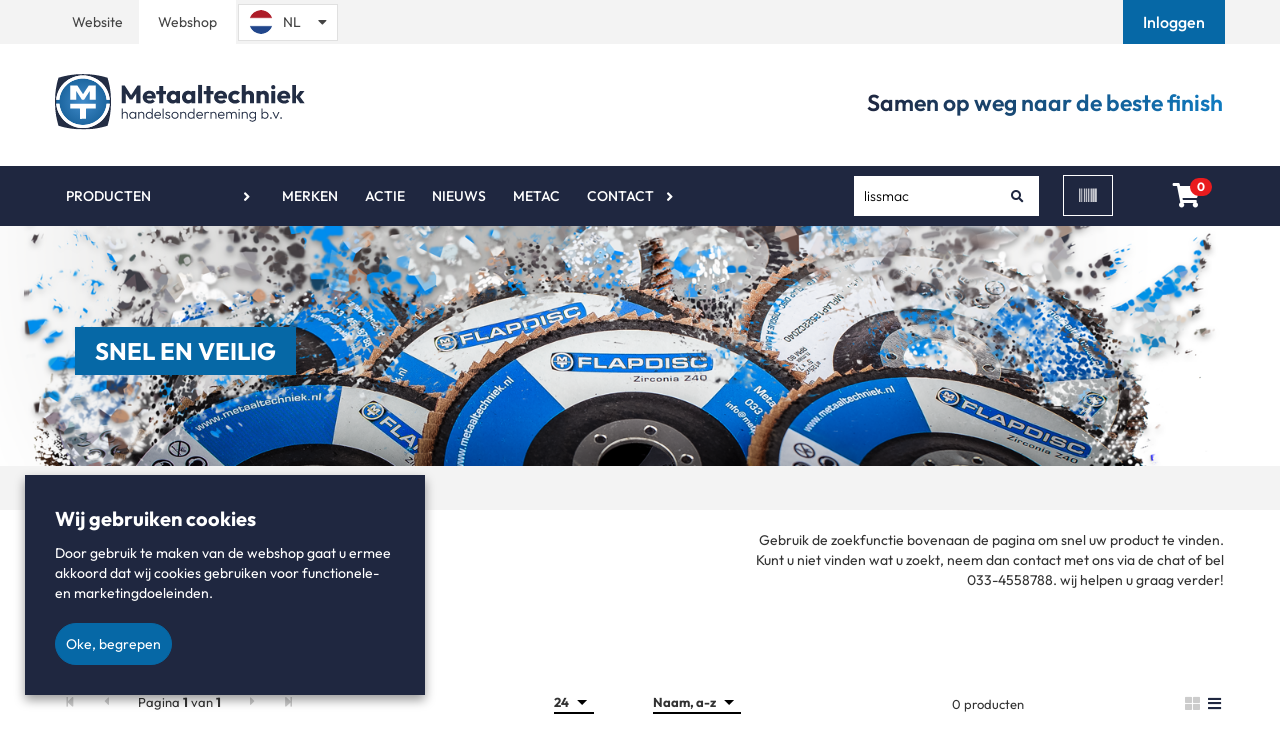

--- FILE ---
content_type: text/html; charset=utf-8
request_url: https://webshop.metaaltechniek.nl/nl-nl/zoeken?query=lissmac&searchType=Search&pageSize=24&sortingField=Description&sortingDirection=Ascending&subcategorie=blokken-borstels&page=1
body_size: 47205
content:


<!DOCTYPE html>
<html id="sap" lang="nl-NL">
<head>
    <style>
        [ng\:cloak],
        [ng-cloak],
        [data-ng-cloak],
        [x-ng-cloak],
        .ng-cloak,
        .x- ng-cloak {
            display: none !important;
        }
    </style>
    <base href="/" />
    <meta charset="utf-8" />
    <meta name="viewport" content="width=device-width, initial-scale=1.0">
    <title>Search - Welkom bij Metaaltechniek</title>
    <meta name="title" content="Search - Welkom bij Metaaltechniek" />
    <meta name="description" content="" />
    <meta name="keywords" />
            <link rel="canonical" href="https://webshop.metaaltechniek.nl/nl-nl/zoeken?query=lissmac&amp;searchType=Search&amp;pageSize=24&amp;sortingField=Description&amp;sortingDirection=Ascending&amp;subcategorie=blokken-borstels&amp;page=1" />
    <link rel="apple-touch-icon" sizes="57x57" href="/Content/Custom/images/apple-icon-57x57.png">
    <link rel="apple-touch-icon" sizes="60x60" href="/Content/Custom/images/apple-icon-60x60.png">
    <link rel="apple-touch-icon" sizes="72x72" href="/Content/Custom/images/apple-icon-72x72.png">
    <link rel="apple-touch-icon" sizes="76x76" href="/Content/Custom/images/apple-icon-76x76.png">
    <link rel="apple-touch-icon" sizes="114x114" href="/Content/Custom/images/apple-icon-114x114.png">
    <link rel="apple-touch-icon" sizes="120x120" href="/Content/Custom/images/apple-icon-120x120.png">
    <link rel="apple-touch-icon" sizes="144x144" href="/Content/Custom/images/apple-icon-144x144.png">
    <link rel="apple-touch-icon" sizes="152x152" href="/Content/Custom/images/apple-icon-152x152.png">
    <link rel="apple-touch-icon" sizes="180x180" href="/Content/Custom/images/apple-icon-180x180.png">
    <link rel="icon" type="image/png" sizes="192x192" href="/Content/Custom/images/android-icon-192x192.png">
    <link rel="icon" type="image/png" sizes="32x32" href="/Content/Custom/images/favicon-32x32.png">
    <link rel="icon" type="image/png" sizes="96x96" href="/Content/Custom/images/favicon-96x96.png">
    <link rel="icon" type="image/png" sizes="16x16" href="/Content/Custom/images/favicon-16x16.png">
    <meta name="msapplication-TileColor" content="#ffffff">
    <meta name="msapplication-TileImage" content="/Content/Custom/images/ms-icon-144x144.png">
    <meta name="theme-color" content="#ffffff">
    <meta name="format-detection" content="telephone=no"> 
    <link rel="preload" href="/Content/Default/Css/fontawesome.all.min.css" as="style" /> 
    <link rel="stylesheet" href="/Content/Default/Css/fontawesome.all.min.css" /> 
        <meta name="Custom-Version" content="Type=Database, Instance=Custom, Version=3.15.31.10" />
        <meta name="Default-Version" content="Type=Database, Instance=Default, Version=3.15.31" />
        <meta name="Regular-Version" content="Type=SolviSoft Service, Instance=Regular, Version=1.2" />
    <link rel="preload" href="/Content/Default/Third-Party.min.css?v=3.15.31.10" as="style" />
    <link rel="stylesheet" href="/Content/Default/Third-Party.min.css?v=3.15.31.10" />
    <link rel="preload" href="/Content/Custom/Styles.min.css?v=3.15.31.10" as="style" />
    <link rel="stylesheet" href="/Content/Custom/Styles.min.css?v=3.15.31.10" />
    <script src="/Scripts/Third-Party.min.js?v=3.15.31.10" type="text/javascript" nonce="c0Jsbmx5WkhRRXFWaFJDWEw4RjA="></script>

    
    <script>

    </script>
    
            <script type="text/javascript" nonce="aVpXWDNYU2FmVk42ZXhyY0lyVWk=">
            (function (i, s, o, g, r, a, m) {
            i['GoogleAnalyticsObject'] = r; i[r] = i[r] ||
                function () { (i[r].q = i[r].q || []).push(arguments) }, i[r].l = 1 * new Date(); a = s.createElement(o),
                    m = s.getElementsByTagName(o)[0]; a.async = 1; a.src = g; m.parentNode.insertBefore(a, m)
            })(window, document, 'script', 'https://www.google-analytics.com/analytics.js', 'ga');
            ga('create', 'UA-83545408-4', 'auto');
            ga('set', 'anonymizeIp', true);
            ga('send', 'pageview');
            </script>
    	
<script type="text/javascript"> _linkedin_data_partner_id = "372217"; </script><script type="text/javascript"> (function(){var s = document.getElementsByTagName("script")[0]; var b = document.createElement("script"); b.type = "text/javascript";b.async = true; b.src = "https://snap.licdn.com/li.lms-analytics/insight.min.js"; s.parentNode.insertBefore(b, s);})(); </script> <noscript> <img height="1" width="1" style="display:none;" alt="" src="https://dc.ads.linkedin.com/collect/?pid=372217&fmt=gif" /> </noscript>
<script>
            var dataLayer = [];
                                               var __dlw={rc:function(d){var f=new RegExp("(?:^| )"+d+"=([^;]*)","i");var e=document.cookie.match(f);return(e&&e.length==2)?decodeURIComponent(e[1]):null},sc:function(g,f,j){var i="";if(j){var h=new Date();h.setTime(h.getTime()+(((typeof(j)!="undefined")?j:3)*24*60*60*1000));i="; expires="+h.toGMTString()}document.cookie=g+"="+encodeURIComponent(f)+i+"; path=/;"},store:function(e,d,k){k=k||3;var j={};j[e]=d;dataLayer.push(j);if(k!=3){var f=__dlw.rc("cdl"+k);var h=[];if(f!=null){h=f.split(";");var g=h.length;while(g--){if(h[g].split(":")[0]==e){h.splice(g,1);break}}}h.push(e+":"+d.replace(/;/g,""));__dlw.sc("cdl"+k,h.join(";"),k==1?1000:false)}},init:function(){var f=__dlw.rc("cdl1");var c=__dlw.rc("cdl2");var a=(f||"")+";"+(c||"");if(a==";"){return}var e=a.split(";");var b=e.length;var d={};while(b--){if(e[b]==""){continue}d[e[b].split(":")[0]]=e[b].split(":")[1]}dataLayer.push(d)}}; __dlw.init();
</script>

<!-- Google Tag Manager -->
<script>(function(w,d,s,l,i){w[l]=w[l]||[];w[l].push({'gtm.start':
new Date().getTime(),event:'gtm.js'});var f=d.getElementsByTagName(s)[0],
j=d.createElement(s),dl=l!='dataLayer'?'&l='+l:'';j.async=true;j.src=
'https://www.googletagmanager.com/gtm.js?id='+i+dl;f.parentNode.insertBefore(j,f);
})(window,document,'script','dataLayer','GTM-TBHVV9F');</script>
<!-- End Google Tag Manager -->


<!-- TrustBox script -->
<script type="text/javascript" src="//widget.trustpilot.com/bootstrap/v5/tp.widget.bootstrap.min.js" async></script>
<!-- End TrustBox script -->

<script id='pixel-script-poptin' src='https://cdn.popt.in/pixel.js?id=062bc21283119' async='true'></script>
<!-- Leadinfo tracking code -->
<script>
(function(l,e,a,d,i,n,f,o){if(!l[i]){l.GlobalLeadinfoNamespace=l.GlobalLeadinfoNamespace||[];
l.GlobalLeadinfoNamespace.push(i);l[i]=function(){(l[i].q=l[i].q||[]).push(arguments)};l[i].t=l[i].t||n;
l[i].q=l[i].q||[];o=e.createElement(a);f=e.getElementsByTagName(a)[0];o.async=1;o.src=d;f.parentNode.insertBefore(o,f);}
}(window,document,'script','https://cdn.leadinfo.net/ping.js','leadinfo','LI-6034E316DC577'));
</script>
<style>
@media (max-width: 767px){
.barcode-scanner-wrapper {
    width: 300px;
}
}
</style>

</head>
<body id="app" ng-app="Core" ng-controller="PageLoader" ng-init="checkCulture('nl-NL'); setIdleTimerForLogout('False', '/nl-nl/uitloggen', 30);"
                                                      ng-application>
    

<mobile-menu id="mobile-menu" class=" hidden-md hidden-lg">
    <div class="mobile" ng-if="(environment !== 'desktop')">
        <div class="mobile-menu">
            <div class="mobile-controls">
                <div class="row">
                    <div class="col-xs-4"><button class="back-button"><i class="fa fa-chevron-left"></i></button></div>
                    
                    <div class="col-xs-4 text-center"><span class="title text-center">Menu</span></div>
                    <div class="col-xs-4"><button class="menu-toggle close-menu  pull-right"> <i class="fa fa-times"></i> </button></div>
                </div>
            </div>

            



    <ul id="" class="" ng-controller="AccountManagerController" ng-init="onInit('/nl-nl/mijn-account')">
        
                    <li class=" has_child_menu">
                        <a href="/nl-nl/assortiment" class="dropdown-toggle">Producten</a>
                        <ul>
            <li>
                <a href="/nl-nl/assortiment/schuurmateriaal">
                    Schuurmateriaal
                </a>
            </li>        
            <li>
                <a href="/nl-nl/assortiment/slijpen">
                    Slijpen
                </a>
            </li>        
            <li>
                <a href="/nl-nl/assortiment/frezen-boren-en-vijlen">
                    Frezen boren en vijlen
                </a>
            </li>        
            <li>
                <a href="/nl-nl/assortiment/polijsten-borstelen-en-licht-ontbramen">
                    Polijsten, Borstelen en licht ontbramen
                </a>
            </li>        
            <li>
                <a href="/nl-nl/assortiment/pneumatisch-gereedschap">
                    Pneumatisch gereedschap
                </a>
            </li>        
            <li>
                <a href="/nl-nl/assortiment/elektrisch-gereedschap">
                    Elektrisch gereedschap
                </a>
            </li>        
            <li>
                <a href="/nl-nl/assortiment/radius-en-laskantfrezen">
                    Radius- en Laskantfrezen
                </a>
            </li>        
            <li>
                <a href="/nl-nl/assortiment/stationaire-en-tafelmachines">
                    Stationaire en tafelmachines
                </a>
            </li>        
            <li>
                <a href="/nl-nl/assortiment/onderdelen-voor-machines">
                    Onderdelen voor machines
                </a>
            </li>        
            <li>
                <a href="/nl-nl/assortiment/reparaties">
                    Reparaties
                </a>
            </li>        
            <li>
                <a href="/nl-nl/assortiment/persoonlijke-bescherming">
                    Persoonlijke bescherming
                </a>
            </li>        
            <li>
                <a href="/nl-nl/assortiment/tapes-lijmen-en-kitten">
                    Tapes Lijmen en Kitten
                </a>
            </li>        
            <li>
                <a href="/nl-nl/assortiment/veidec-biologische-producten">
                    Veidec Biologische producten
                </a>
            </li>        
            <li>
                <a href="/nl-nl/assortiment/httpswebshop-metaaltechniek-nlnl-nlpopulargroupacties-en-aanbiedingen12">
                    Actie
                </a>
            </li>        
</ul>

                    </li>
                        <li class=" ">
                                <a href="https://www.metaaltechniek.nl/merken" >Merken</a>
                        </li>
                        <li class=" ">
                                <a href="https://webshop.metaaltechniek.nl/nl-nl/assortiment/httpswebshop-metaaltechniek-nlnl-nlpopulargroupacties-en-aanbiedingen12" >Actie</a>
                        </li>
                        <li class=" ">
                                <a href="https://www.metaaltechniek.nl/kennisbank" >Nieuws</a>
                        </li>
                        <li class=" ">
                                <a href="https://www.metaaltechniek.nl/metac" >Metac</a>
                        </li>
                        <li class=" has_child_menu">
                                <a href="https://www.metaaltechniek.nl/contact" >Contact</a>
                                <ul id="" class="" ng-controller="AccountManagerController" ng-init="onInit('/nl-nl/mijn-account')">
        
                        <li class=" ">
                                <a href="/nl-nl/faq" >Veelgestelde vragen</a>
                        </li>
                        <li class=" ">
                                <a href="https://www.metaaltechniek.nl/over-ons" >Over ons</a>
                        </li>
        <li>
            <h5 class="title padding-left-10">
Account            </h5>
        </li>

            <li><a href="/nl-nl/inloggen">Inloggen</a></li>
                <li><a href="/nl-nl/registreren" class="">Registreren</a></li>
    </ul>
                        </li>
        <li>
            <h5 class="title padding-left-10">
Account            </h5>
        </li>

            <li><a href="/nl-nl/inloggen">Inloggen</a></li>
                <li><a href="/nl-nl/registreren" class="">Registreren</a></li>
    </ul>


        </div>
    </div>
</mobile-menu>

        <div class="header-wrapper" ng-cloak>
            



<div class="container print-logo">
    <div class="row">
        <div class="col-xs-12">
                <div class="page-text-wrapper page-text-default PageTextToolTipWrapper">
        <div class="PageTextTooltip">[Logo]</div>
        <img alt="" src="https://webshop.metaaltechniek.nl/uploads/images/Logo_Donkerblauw_8121.svg" />
    </div>

        </div>
    </div>
</div>

<header id="header" ng-controller="AccountManagerController" ng-init="onInit('/nl-nl/mijn-account')">
    <div class="top-bar">
        <div id="popoverHeaderContainer" class="container">
            <div class="row vertical-align-middle">
                    <div class="col-sm-2 col-md-1 col-xxs-3 col-xs-3 topbar-padding text-center padding-right-0 padding-left-0-xs">
                        
                        <a style="margin-left: -1px;" href="https://www.metaaltechniek.nl" alt="Website Metaaltechniek">Website</a>
                    </div>
                    <div class="col-sm-2 col-md-1 col-xxs-3 col-xs-3 clickable padding-left-0 padding-left-0-xs">
                        <span class="btn-style-mt">Webshop</span>
                    </div>
                    <div class="language-selector__outer">
                        <div id="LanguageSelector">
    <ul class="nav navbar-nav">
        <li class="language">
                    <a href="" class="active-language">
                        <img class="header-icons country-img" src=/uploads/images/nl-NL.png alt="NL"><span class="lang-description hidden-xs selected-language">NL</span><i class="fas fa-caret-down margin-left-5"></i>
                    </a>
            <ul class="dropdown language-dropdown">
                            <li class="item-language de-DE">
                                <a href="/de-de/">
                                    <img class="country-img" src=/uploads/images/de-DE.png alt="DE"><span class="lang-description optional-language">DE</span>
                                </a>
                            </li>
                            <li class="item-language en-US">
                                <a href="/en-us/">
                                    <img class="country-img" src=/uploads/images/en-US.png alt="EN"><span class="lang-description optional-language">EN</span>
                                </a>
                            </li>
            </ul>
        </li>
    </ul>
</div>
 
                    </div>

                        <div class="col-md-5 col-sm-7 col-xs-4 login text-right topbar-padding pull-right padding-left-0 padding-right-0-xs">
                            
                            <a href="/nl-nl/inloggen" role="button" alt="Inloggen">
                                <span id="login-button">Inloggen</span>
                            </a>
                        </div>


            </div>
        </div>
    </div>
    <div class="primary-header" ng-cloak>
        <div class="container">
            <div class="row vertical-align-middle">
                <div class="col-md-4 col-sm-5 col-xs-6 col-xxs-8">
                    <a href="/nl-nl/home" class="logo">
                            <div class="page-text-wrapper page-text-default PageTextToolTipWrapper">
        <div class="PageTextTooltip">[Logo]</div>
        <img alt="" src="https://webshop.metaaltechniek.nl/uploads/images/Logo_Donkerblauw_8121.svg" />
    </div>

                    </a>
                </div>
                <div class="col-md-4 col-sm-7 col-xs-6 col-xxs-4 text-right trustpilot-styling">
                    <!-- TrustBox widget - Micro Star -->
                    <div class="trustpilot-widget" data-locale="nl-NL" data-template-id="5419b732fbfb950b10de65e5" data-businessunit-id="60f00e9ba978ec0001ea014a" data-style-height="24px" data-style-width="100%" data-theme="light">
                        <a href="https://nl.trustpilot.com/review/metaaltechniek.nl" target="_blank" rel="noopener">Trustpilot</a>
                    </div>
                    <!-- End TrustBox widget -->

                </div>

                <div class="col-md-4 hidden-sm hidden-xs hidden-xxs text-right">
                    <span class="header-one-liner">
                            <div class="page-text-wrapper page-text-default PageTextToolTipWrapper">
        <div class="PageTextTooltip">[Samen op weg naar de perfecte finish]</div>
        <span>Samen op weg naar de beste finish</span>
    </div>

                    </span>

                </div>
            </div>
        </div>
    </div>

    <div class="secondary-header" ng-sticky-header>
        <div class="container">
            <div class="secondary-header-background">
                <div class="row vertical-align-middle">

                    <div class="col-sm-1 col-xs-2 hidden-md hidden-lg">
                        <button class="fa fa-bars menu-toggle" ng-toggle-mobile-menu></button>
                    </div>
                    <div class="col-md-8 hidden-sm hidden-xs">
                        

        <ul class="nav navbar-nav">
                    <li id="assortment-menu" class="assortment-menu li-dropdown  ">
                        <span class=""></span>
                        <a href="/nl-nl/assortiment"  class="has-dropdown">Producten</a>
                        <dropdown-menu class="mobile-assortment-content direction-class">
    <ul>
                <li>
                    <div class="has-content-menu">
                        <a class="has-content-menu-url" href="/nl-nl/assortiment/schuurmateriaal">
                            Schuurmateriaal
                        </a>
                        <dropdown-html>
                            <div class="flex-container mega-menu padding-25">
                                <div><ul>
	<li><a href="/nl-nl/assortiment/schuurmateriaal/schuurschijven">Schuurschijven</a></li>
	<li><a href="/nl-nl/assortiment/schuurmateriaal/schuurschijven/klittenschijven">Klittenschijven</a></li>
	<li><a href="/nl-nl/assortiment/schuurmateriaal/schuurschijven/plakschijven">Plakschijven</a></li>
	<li><a href="/nl-nl/assortiment/schuurmateriaal/schuurschijven/schuurvlies-schijven">Schuurvlies schijven</a><br />
	&nbsp;</li>
</ul>

<ul>
	<li><a href="/nl-nl/assortiment/schuurmateriaal/schuurrollen">Schuurrollen</a></li>
	<li><a href="/nl-nl/assortiment/schuurmateriaal/schuurrollen/papieren-rollen">Papieren rollen</a></li>
	<li><a href="/nl-nl/assortiment/schuurmateriaal/schuurrollen/papieren-rollen-met-klitteband">Papieren rollen met klitteband</a></li>
	<li><a href="/nl-nl/assortiment/schuurmateriaal/schuurrollen/linnen-rollen">Linnen rollen</a></li>
	<li><a href="/nl-nl/assortiment/schuurmateriaal/schuurrollen/scotch-brite-rollen">Scotch Brite rollen</a></li>
	<li><a href="/nl-nl/assortiment/schuurmateriaal/schuurrollen/polyester-film-rollen">Polyester film rollen</a></li>
</ul>

<ul>
	<li><a href="/nl-nl/assortiment/schuurmateriaal/vellen-stroken-en-handblokken">Vellen, stroken en handblokken</a></li>
	<li><a href="/nl-nl/assortiment/schuurmateriaal/vellen-stroken-en-handblokken/schuurvellen-70x125mm">Schuurvellen 70x125mm</a></li>
	<li><a href="/nl-nl/assortiment/schuurmateriaal/vellen-stroken-en-handblokken/schuurvellen-80x133mm">Schuurvellen 80x133mm</a></li>
	<li><a href="/nl-nl/assortiment/schuurmateriaal/vellen-stroken-en-handblokken/schuurvellen-115x280mm">Schuurvellen 115x280mm</a></li>
	<li><a href="/nl-nl/assortiment/schuurmateriaal/vellen-stroken-en-handblokken/schuurvellen-115x230mm">Schuurvellen 115x230mm</a></li>
	<li><a href="/nl-nl/assortiment/schuurmateriaal/vellen-stroken-en-handblokken/schuurvellen-230x280mm">Schuurvellen 230x280mm</a></li>
	<li><a href="/nl-nl/assortiment/schuurmateriaal/vellen-stroken-en-handblokken/delta-schuurvellen">Delta schuurvellen</a></li>
	<li><a href="/nl-nl/assortiment/schuurmateriaal/vellen-stroken-en-handblokken/schuurvellen-overige-afmetingen">Schuurvellen overige afmetingen</a></li>
	<li><a href="/nl-nl/assortiment/schuurmateriaal/vellen-stroken-en-handblokken/handblokken-en-schuursponzen">Handblokken</a></li>
	<li><a href="/nl-nl/assortiment/schuurmateriaal/vellen-stroken-en-handblokken/scotch-brite-handvellen">Scotch Brite handvellen</a></li>
</ul>
<img alt="" src="/Uploads/Images/schuurmateriaal_2087_medium.jpg" style="position: absolute; right: 20px; bottom: 20px;" /></div>
                                <div><ul>
	<li><a href="/nl-nl/assortiment/schuurmateriaal/hulzen-en-kapjes">Hulzen en Kapjes</a></li>
	<li><a href="/nl-nl/assortiment/schuurmateriaal/hulzen-en-kapjes/schuurhulzen-19x25mm">Schuurhulzen 19x25mm</a></li>
	<li><a href="/nl-nl/assortiment/schuurmateriaal/hulzen-en-kapjes/schuurhulzen-30x30mm">Schuurhulzen 30x30mm</a></li>
	<li><a href="/nl-nl/assortiment/schuurmateriaal/hulzen-en-kapjes/schuurhulzen-45x30mm">Schuurhulzen 45x30mm</a></li>
	<li><a href="/nl-nl/assortiment/schuurmateriaal/hulzen-en-kapjes/overige-afmetingen">Overige afmetingen</a></li>
	<li><a href="/nl-nl/assortiment/schuurmateriaal/hulzen-en-kapjes/schuurhulshouders">Schuurhulshouders</a></li>
</ul>

<ul>
	<li><a href="/nl-nl/assortiment/schuurmateriaal/roloc-schuurschijf">Roloc schuurschijf</a></li>
	<li><a href="/nl-nl/assortiment/schuurmateriaal/roloc-schuurschijf/roloc-25mm">Roloc 25mm</a></li>
	<li><a href="/nl-nl/assortiment/schuurmateriaal/roloc-schuurschijf/roloc-38mm">Roloc 38mm</a></li>
	<li><a href="/nl-nl/assortiment/schuurmateriaal/roloc-schuurschijf/roloc-50mm">Roloc 50mm</a></li>
	<li><a href="/nl-nl/assortiment/schuurmateriaal/roloc-schuurschijf/roloc-75mm">Roloc 75mm</a></li>
	<li><a href="/nl-nl/assortiment/schuurmateriaal/roloc-schuurschijf/overige-snelspansystemen">Overige Snelspansystemen</a></li>
</ul>
</div>
                                <div><ul>
	<li><a href="/nl-nl/assortiment/schuurmateriaal/schuurband">Schuurband</a></li>
	<li><a href="/nl-nl/assortiment/schuurmateriaal/schuurband/schuurband-13x305mm">Schuurband 13x305mm</a></li>
	<li><a href="/nl-nl/assortiment/schuurmateriaal/schuurband/schuurband-13x457mm">Schuurband 13x457mm</a></li>
	<li><a href="/nl-nl/assortiment/schuurmateriaal/schuurband/schuurband-25x450mm">Schuurband 25x450mm</a></li>
	<li><a href="/nl-nl/assortiment/schuurmateriaal/schuurband/schuurband-75x2000mm">Schuurband 75x2000mm</a></li>
	<li><a href="/nl-nl/assortiment/schuurmateriaal/schuurband/schuurband-75x2500mm">Schuurband 75x2500mm</a></li>
	<li><a href="/nl-nl/assortiment/schuurmateriaal/schuurband/schuurband-75x457-mm">Schuurband 75x457mm</a></li>
	<li><a href="/nl-nl/assortiment/schuurmateriaal/schuurband/schuurband-75x533-mm">Schuurband 75x533mm</a></li>
	<li><a href="/nl-nl/assortiment/schuurmateriaal/schuurband/schuurband-100x2000mm">Schuurband 100x2000mm</a></li>
	<li><a href="/nl-nl/assortiment/schuurmateriaal/schuurband/schuurband-100x610-mm">Schuurband 100x610mm</a></li>
	<li><a href="/nl-nl/assortiment/schuurmateriaal/schuurband/overige-afmetingen-schuurbanden">Overige afmetingen schuurbanden</a></li>
</ul>
</div>
                                <div><ul>
	<li><a href="nl-nl/assortiment/schuurmateriaal/opspangereedschap">Opspangereedschap</a></li>
	<li><a href="nl-nl/assortiment/schuurmateriaal/opspangereedschap/150mm-klittensteunschijven-m14">150mm klittensteunschijven M14</a></li>
	<li><a href="nl-nl/assortiment/schuurmateriaal/opspangereedschap/150mm-klittensteunschijven-516-24">150mm klittensteunschijven 5/16&quot;-24</a></li>
	<li><a href="nl-nl/assortiment/schuurmateriaal/opspangereedschap/fiber-steunschijven">Fiber steunschijven</a></li>
	<li><a href="nl-nl/assortiment/schuurmateriaal/opspangereedschap/roloc-steunschijven">Roloc steunschijven</a></li>
	<li><a href="nl-nl/assortiment/schuurmateriaal/opspangereedschap/overige-opspangereedschappen">Overige Opspangereedschappen</a></li>
</ul>
</div>
                            </div>
                        </dropdown-html>                        
                    </div>
                </li>                
                <li>
                    <div class="has-content-menu">
                        <a class="has-content-menu-url" href="/nl-nl/assortiment/slijpen">
                            Slijpen
                        </a>
                        <dropdown-html>
                            <div class="flex-container mega-menu padding-25">
                                <div><ul>
	<li><a href="/nl-nl/assortiment/slijpen/fiberschijven">Fiberschijven</a></li>
	<li><a href="/nl-nl/assortiment/slijpen/fiberschijven/fiberschijven-115mm">Fiberschijven 115mm</a></li>
	<li><a href="/nl-nl/assortiment/slijpen/fiberschijven/fiberschijven-125mm">Fiberschijven 125mm</a></li>
	<li><a href="/nl-nl/assortiment/slijpen/fiberschijven/fiberschijven-178mm">Fiberschijven 178mm</a></li>
	<li><a href="/nl-nl/assortiment/slijpen/fiberschijven/clean-strip-fiberschijven">Clean &amp; Strip fiberschijven</a></li>
	<li><a href="/nl-nl/assortiment/slijpen/fiberschijven/overigen">Overigen</a></li>
</ul>

<ul>
	<li><a href="/nl-nl/assortiment/slijpen/doorslijpschijf">Doorslijpschijf</a></li>
	<li><a href="/nl-nl/assortiment/slijpen/doorslijpschijf/doorslijpschijf-115mm">Doorslijpschijf 115mm</a></li>
	<li><a href="/nl-nl/assortiment/slijpen/doorslijpschijf/doorslijpschijf-125mm">Doorslijpschijf 125mm</a></li>
	<li><a href="/nl-nl/assortiment/slijpen/doorslijpschijf/doorslijpschijf-180mm">Doorslijpschijf 180mm</a> <a href="/nl-nl/assortiment/slijpen/doorslijpschijf/doorslijpschijf-230mm">Doorslijpschijf 230mm</a></li>
	<li><a href="/nl-nl/assortiment/slijpen/doorslijpschijf/doorslijpschijf-overig">Overige doorslijpschijf</a></li>
</ul>
<img alt="" src="/Uploads/Images/slijpen_1947_medium.jpg" style="right: 20px; bottom: 20px; position: absolute;" /></div>
                                <div><ul>
	<li><a href="/nl-nl/assortiment/slijpen/afbraamschijven">Afbraamschijven</a></li>
	<li><a href="/nl-nl/assortiment/slijpen/afbraamschijven/afbraamschijven-diameter-125mm">Afbraamschijven 125x7mm</a></li>
	<li><a href="/nl-nl/assortiment/slijpen/afbraamschijven/afbraamschijven-diameter-180mm">Afbraamschijven 180x7mm</a></li>
	<li><a href="/nl-nl/assortiment/slijpen/afbraamschijven/afbraamschijven-diameter-230mm">Afbraamschijven 230x7mm</a></li>
	<li><a href="/nl-nl/assortiment/slijpen/afbraamschijven/afbraamschijven-overige-afmetingen">Afbraamschijven Overige maten</a></li>
</ul>

<ul>
	<li><a href="/nl-nl/assortiment/slijpen/lamellenschijf">Lamellenschijf</a></li>
	<li><a href="/nl-nl/assortiment/slijpen/lamellenschijf/lamellenschijf-115mm">Lamellenschijf 115mm</a></li>
	<li><a href="/nl-nl/assortiment/slijpen/lamellenschijf/lamellenschijf-125mm">Lamellenschijf 125mm</a></li>
	<li><a href="/nl-nl/assortiment/slijpen/lamellenschijf/lamellenschijf-178mm">Lamellenschijf 178mm</a></li>
	<li><a href="/nl-nl/assortiment/slijpen/lamellenschijf/overige-diameters">Overige diameters</a></li>
</ul>
</div>
                                <div><ul>
	<li><a href="/nl-nl/assortiment/slijpen/stiftstenen">Stiftstenen</a></li>
	<li><a href="/nl-nl/assortiment/slijpen/stiftstenen/stiftstenen-rose">Stiftstenen rose</a></li>
	<li><a href="/nl-nl/assortiment/slijpen/stiftstenen/stiftstenen-bakkeliet-gebonden">Stiftstenen bakkeliet gebonden</a></li>
	<li><a href="/nl-nl/assortiment/slijpen/stiftstenen/stiftstenen-3mm">Stiftstenen 3mm</a></li>
</ul>
<img alt="" src="/Uploads/Images/slijpen_1947_medium.jpg" style="right: 20px; bottom: 20px; position: absolute;" /></div>
                            </div>
                        </dropdown-html>                        
                    </div>
                </li>                
                <li>
                    <div class="has-content-menu">
                        <a class="has-content-menu-url" href="/nl-nl/assortiment/frezen-boren-en-vijlen">
                            Frezen boren en vijlen
                        </a>
                        <dropdown-html>
                            <div class="flex-container mega-menu padding-25">
                                <div><ul>
	<li><a href="/nl-nl/assortiment/frezen-boren-en-vijlen/hardmetalen-stiftfrezen">Hardmetalen Stiftfrezen</a></li>
	<li><a href="/nl-nl/assortiment/frezen-boren-en-vijlen/hardmetalen-stiftfrezen/boomvorm-met-spitse-punt">Boomvorm met spitse punt</a></li>
	<li><a href="/nl-nl/assortiment/frezen-boren-en-vijlen/hardmetalen-stiftfrezen/cilindervorm-met-vlakke-kop">Cilindervorm met vlakke kop</a></li>
	<li><a href="/nl-nl/assortiment/frezen-boren-en-vijlen/hardmetalen-stiftfrezen/overige-vormen">Overige vormen</a></li>
	<li><a href="/nl-nl/assortiment/frezen-boren-en-vijlen/hardmetalen-stiftfrezen/boomvorm-met-ronde-punt">Boomvorm met ronde punt</a></li>
	<li><a href="/nl-nl/assortiment/frezen-boren-en-vijlen/hardmetalen-stiftfrezen/cilindervorm-met-ronde-kop">Cilindervorm met ronde kop</a></li>
	<li><a href="/nl-nl/assortiment/frezen-boren-en-vijlen/hardmetalen-stiftfrezen/kogelvorm">Kogelvorm</a></li>
	<li><a href="/nl-nl/assortiment/frezen-boren-en-vijlen/hardmetalen-stiftfrezen/ovaalvorm">Ovaalvorm</a></li>
	<li><a href="/nl-nl/assortiment/frezen-boren-en-vijlen/hardmetalen-stiftfrezen/vlamvorm-met-ronde-punt">Vlamvorm met ronde punt</a></li>
	<li><a href="/nl-nl/assortiment/frezen-boren-en-vijlen/hardmetalen-stiftfrezen/kegelvorm-60-graden">Kegelvorm 60 graden</a></li>
	<li><a href="/nl-nl/assortiment/frezen-boren-en-vijlen/hardmetalen-stiftfrezen/kegelvorm-90-graden">Kegelvorm 90 graden</a></li>
	<li><a href="/nl-nl/assortiment/frezen-boren-en-vijlen/hardmetalen-stiftfrezen/vlakke-kegelvorm-met-ronde-punt">Vlakke kegelvorm met ronde punt</a></li>
	<li><a href="/nl-nl/assortiment/frezen-boren-en-vijlen/hardmetalen-stiftfrezen/vlakke-kegelvorm-met-spitse-punt">Vlakke kegelvorm met spitse punt</a></li>
	<li><a href="/nl-nl/assortiment/frezen-boren-en-vijlen/hardmetalen-stiftfrezen/omgekeerde-kegelvorm">Omgekeerde kegelvorm</a></li>
</ul>
</div>
                                <div><ul>
	<li><a href="/nl-nl/assortiment/frezen-boren-en-vijlen/radius-kantenfrezen">Radius / Kantenfrezen</a></li>
	<li><a href="/nl-nl/assortiment/frezen-boren-en-vijlen/radius-kantenfrezen/radiusfrezen">Radiusfrezen</a></li>
	<li><a href="/nl-nl/assortiment/frezen-boren-en-vijlen/radius-kantenfrezen/kantfrezen">Kantfrezen</a>
	<ul>
	</ul>
	</li>
	<li><a href="/nl-nl/assortiment/frezen-boren-en-vijlen/aluminium-schijffrezen">Aluminium Schijffrezen</a></li>
	<li><a href="/nl-nl/assortiment/frezen-boren-en-vijlen/aluminium-schijffrezen/aluminium-schijffrees-50mm">Aluminium schijffrees 50mm</a></li>
</ul>
</div>
                                <div><ul>
	<li><a href="/nl-nl/assortiment/frezen-boren-en-vijlen/hardmetalen-machinefrezen-en-boren">Hardmetalen Machinefrezen en Boren</a></li>
	<li><a href="/nl-nl/assortiment/frezen-boren-en-vijlen/hardmetalen-machinefrezen-en-boren/hardmetalen-boren-en-ruimers">Hardmetalen boren en ruimers</a></li>
	<li><a href="/nl-nl/assortiment/frezen-boren-en-vijlen/hardmetalen-machinefrezen-en-boren/hardmetalen-frezen">Hardmetalen machinefrezen en routers</a></li>
	<li><a href="/nl-nl/assortiment/frezen-boren-en-vijlen/hardmetalen-machinefrezen-en-boren/overige-hardmetalengereedschappen">Overige hardmetalengereedschappen</a></li>
</ul>

<ul>
	<li><a href="/nl-nl/assortiment/frezen-boren-en-vijlen/hand-en-machine-vijlen">Hand- en Machinevijlen</a></li>
	<li><a href="nl-nl/assortiment/frezen-boren-en-vijlen/hand-en-machine-vijlen/diamantvijlen">Diamantvijlen</a></li>
	<li><a href="nl-nl/assortiment/frezen-boren-en-vijlen/hand-en-machine-vijlen/hand-en-machinevijlen">Hand- en Machinevijlen</a></li>
</ul>

<ul>
	<li><a href="/nl-nl/assortiment/frezen-boren-en-vijlen/boren-ruimers-cfrp">Boren-ruimers CFRP</a></li>
	<li><a href="/nl-nl/assortiment/frezen-boren-en-vijlen/boren-ruimers-cfrp/boor-ruimers-koolstofvezel">Boor-ruimers koolstofvezel</a></li>
</ul>
<img alt="" src="/Uploads/Images/Frezen%20boren%20en%20vijlen_2072_medium.jpg" style="right: 20px; bottom: 20px; position: absolute;" /></div>
                            </div>
                        </dropdown-html>                        
                    </div>
                </li>                
                <li>
                    <div class="has-content-menu">
                        <a class="has-content-menu-url" href="/nl-nl/assortiment/polijsten-borstelen-en-licht-ontbramen">
                            Polijsten, Borstelen en licht ontbramen
                        </a>
                        <dropdown-html>
                            <div class="flex-container mega-menu padding-25">
                                <div><ul>
	<li><a href="/nl-nl/assortiment/polijsten-borstelen-en-licht-ontbramen/Borstels-voor-Ontbraammachines">Borstels voor Ontbraammachines</a></li>
	<li><a href="/nl-nl/assortiment/polijsten-borstelen-en-licht-ontbramen/Borstels-voor-Ontbraammachines/blokken-borstels">Blokken borstels</a></li>
	<li><a href="/nl-nl/assortiment/polijsten-borstelen-en-licht-ontbramen/Borstels-voor-Ontbraammachines/fladder-borstels">Lamellen Rondborstels</a></li>
	<li><a href="/nl-nl/assortiment/polijsten-borstelen-en-licht-ontbramen/Borstels-voor-Ontbraammachines/komborstels">Komborstels</a></li>
</ul>

<ul>
	<li><a href="/nl-nl/assortiment/polijsten-borstelen-en-licht-ontbramen/polijststiften">Polijststiften</a></li>
	<li><a href="/nl-nl/assortiment/polijsten-borstelen-en-licht-ontbramen/polijststiften/polijststift-katoen">Polijststift katoen</a></li>
	<li><a href="/nl-nl/assortiment/polijsten-borstelen-en-licht-ontbramen/polijststiften/polijststift-rubber">Polijststift rubber</a></li>
	<li><a href="/nl-nl/assortiment/polijsten-borstelen-en-licht-ontbramen/polijststiften/polijststift-vilt">Polijststift vilt</a></li>
</ul>

<ul>
	<li><a href="/nl-nl/assortiment/polijsten-borstelen-en-licht-ontbramen/wielen">Wielen</a></li>
	<li><a href="/nl-nl/assortiment/polijsten-borstelen-en-licht-ontbramen/wielen/finishing-wielen">Finishing wielen</a></li>
	<li><a href="/nl-nl/assortiment/polijsten-borstelen-en-licht-ontbramen/wielen/ontbraamwielen">Ontbraamwielen</a></li>
</ul>

<ul>
	<li><a href="/nl-nl/assortiment/polijsten-borstelen-en-licht-ontbramen/polijstpasta">Polijstpasta</a></li>
	<li><a href="/nl-nl/assortiment/polijsten-borstelen-en-licht-ontbramen/polijstpasta/polijstpasta-blokken">Polijstpasta blokken</a></li>
	<li><a href="/nl-nl/assortiment/polijsten-borstelen-en-licht-ontbramen/polijstpasta/polijstpasta-vloeibaar">Polijstpasta vloeibaar</a></li>
</ul>
</div>
                                <div><ul>
	<li><a href="/nl-nl/assortiment/polijsten-borstelen-en-licht-ontbramen/polijstschijf">Polijstschijven</a></li>
	<li><a href="/nl-nl/assortiment/polijsten-borstelen-en-licht-ontbramen/polijstschijf/polijstschijf-flanel">Polijstschijf flanel</a></li>
	<li><a href="/nl-nl/assortiment/polijsten-borstelen-en-licht-ontbramen/polijstschijf/polijstschijf-sisal">Polijstschijf sisal</a></li>
	<li><a href="/nl-nl/assortiment/polijsten-borstelen-en-licht-ontbramen/polijstschijf/polijstschijf-katoen">Polijstschijf katoen</a></li>
	<li><a href="/nl-nl/assortiment/polijsten-borstelen-en-licht-ontbramen/polijstschijf/polijstschijf-vilt">Polijstschijf vilt</a></li>
	<li><a href="/nl-nl/assortiment/polijsten-borstelen-en-licht-ontbramen/polijstschijf/polijstschijf-wolschapenvacht">Polijstschijf wol/schapenvacht</a></li>
	<li><a href="/nl-nl/assortiment/polijsten-borstelen-en-licht-ontbramen/polijstschijf/polijstwafels-schuim">Polijstwafels schuim</a></li>
	<li><a href="/nl-nl/assortiment/polijsten-borstelen-en-licht-ontbramen/polijstschijf/unitized-en-clean-stripschijven">Unitized en Clean&amp; stripschijven</a></li>
</ul>
</div>
                                <div><ul>
	<li><a href="/nl-nl/assortiment/polijsten-borstelen-en-licht-ontbramen/borstelen">Borstelen</a></li>
	<li><a href="/nl-nl/assortiment/polijsten-borstelen-en-licht-ontbramen/borstelen/overige-borstels">Overige borstels</a></li>
	<li><a href="/nl-nl/assortiment/polijsten-borstelen-en-licht-ontbramen/borstelen/clean-strip">Clean &amp; Strip</a></li>
	<li><a href="/nl-nl/assortiment/polijsten-borstelen-en-licht-ontbramen/borstelen/roterende-staalborstels">Roterende staalborstels</a></li>
	<li><a href="/nl-nl/assortiment/polijsten-borstelen-en-licht-ontbramen/borstelen/stift-staalborstels">Stift-staalborstels</a></li>
	<li><a href="/nl-nl/assortiment/polijsten-borstelen-en-licht-ontbramen/borstelen/3m-bristle">3M bristle</a></li>
	<li><a href="/nl-nl/assortiment/polijsten-borstelen-en-licht-ontbramen/borstelen/kom-staalborstels">Kom-staalborstels</a></li>
	<li><a href="/nl-nl/assortiment/polijsten-borstelen-en-licht-ontbramen/borstelen/lamellen-borstels-op-stift">Lamellen borstels op stift</a></li>
	<li><a href="/nl-nl/assortiment/polijsten-borstelen-en-licht-ontbramen/borstelen/satineer-borstels">Satineer borstels</a></li>
	<li><a href="/nl-nl/assortiment/polijsten-borstelen-en-licht-ontbramen/borstelen/lamellenborstels-met-asgat">Lamellenborstels met asgat</a></li>
</ul>
</div>
                                <div><ul>
	<li><a href="/nl-nl/assortiment/polijsten-borstelen-en-licht-ontbramen/reinigingsmiddelen">Reinigingsmiddelen</a></li>
	<li><a href="/nl-nl/assortiment/polijsten-borstelen-en-licht-ontbramen/reinigingsmiddelen/rvs-reinigerbeschermer">RVS reiniger/beschermer</a></li>
	<li><a href="/nl-nl/assortiment/polijsten-borstelen-en-licht-ontbramen/reinigingsmiddelen/ontvettings-en-reinigingsmiddelen">Ontvettings- en Reinigingsmiddelen</a></li>
	<li><a href="/nl-nl/assortiment/polijsten-borstelen-en-licht-ontbramen/reinigingsmiddelen/reinigingsdoeken">Reinigingsdoeken</a></li>
</ul>
<img alt="" src="https://webshop.metaaltechniek.nl/Uploads/Images/borstels_1940_medium.jpg" style="position: absolute; right: 20px; bottom: 20px;" /></div>
                            </div>
                        </dropdown-html>                        
                    </div>
                </li>                
                <li>
                    <div class="has-content-menu">
                        <a class="has-content-menu-url" href="/nl-nl/assortiment/pneumatisch-gereedschap">
                            Pneumatisch gereedschap
                        </a>
                        <dropdown-html>
                            <div class="flex-container mega-menu padding-25">
                                <div><ul>
	<li><a href="/nl-nl/assortiment/pneumatisch-gereedschap/boormachines">Boormachines</a></li>
	<li><a href="/nl-nl/assortiment/pneumatisch-gereedschap/boormachines/haakse-boormachines">Haakse boormachines</a></li>
	<li><a href="/nl-nl/assortiment/pneumatisch-gereedschap/boormachines/boormachines-met-pistol-grip">Boormachines met Pistol grip</a></li>
	<li><a href="/nl-nl/assortiment/pneumatisch-gereedschap/boormachines/rechte-boormachines">Rechte boormachines</a></li>
</ul>

<ul>
	<li><a href="/nl-nl/assortiment/pneumatisch-gereedschap/schuurmachines">Schuurmachines</a></li>
	<li><a href="/nl-nl/assortiment/pneumatisch-gereedschap/schuurmachines/vlakschuurmachines">Vlakschuurmachines</a></li>
	<li><a href="/nl-nl/assortiment/pneumatisch-gereedschap/schuurmachines/planetaire-schuurmachines">Planetaire schuurmachines</a></li>
	<li><a href="/nl-nl/assortiment/pneumatisch-gereedschap/schuurmachines/excentrische-schuurmachines">Excentrische schuurmachines</a></li>
</ul>

<ul>
	<li><a href="/nl-nl/assortiment/pneumatisch-gereedschap/bandschuurmachines">Bandschuurmachines</a></li>
	<li><a href="/nl-nl/assortiment/pneumatisch-gereedschap/bandschuurmachines/bandschuurmachines-6-20x457mm">Bandschuurmachines 6-20x457mm</a></li>
	<li><a href="/nl-nl/assortiment/pneumatisch-gereedschap/bandschuurmachines/bandschuurmachines-6-20x520mm">Bandschuurmachines 6-20x520mm</a></li>
	<li><a href="/nl-nl/assortiment/pneumatisch-gereedschap/bandschuurmachines/bandschuurmachines-6-13x610mm">Bandschuurmachines 6-13x610mm</a></li>
	<li><a href="/nl-nl/assortiment/pneumatisch-gereedschap/bandschuurmachines/bandschuurmachines-overige-maten">Bandschuurmachines overige maten</a></li>
	<li><a href="/nl-nl/assortiment/pneumatisch-gereedschap/bandschuurmachines/bandschuurmachines-6-13x305mm">Bandschuurmachines 6-13x305mm</a></li>
</ul>
</div>
                                <div><ul>
	<li><a href="/nl-nl/assortiment/pneumatisch-gereedschap/rechte-slijp-en-borstelmachines">Rechte slijp- en borstelmachines</a></li>
	<li><a href="/nl-nl/assortiment/pneumatisch-gereedschap/rechte-slijp-en-borstelmachines/pencil-grinders">Pencil grinders</a></li>
	<li><a href="/nl-nl/assortiment/pneumatisch-gereedschap/rechte-slijp-en-borstelmachines/bovenfrees-of-router">Bovenfrees of Router</a></li>
	<li><a href="/nl-nl/assortiment/pneumatisch-gereedschap/rechte-slijp-en-borstelmachines/tweehandsmachines">Tweehandsmachines</a></li>
	<li><a href="/nl-nl/assortiment/pneumatisch-gereedschap/rechte-slijp-en-borstelmachines/korte-eenhandsmachines">Korte &eacute;&eacute;nhandsmachines</a></li>
	<li><a href="/nl-nl/assortiment/pneumatisch-gereedschap/rechte-slijp-en-borstelmachines/verlengde-rechte-slijpers">Verlengde rechte slijpers</a></li>
</ul>

<ul>
	<li><a href="/nl-nl/assortiment/pneumatisch-gereedschap/slagmoersleutel-lucht">Slagmoersleutel lucht</a></li>
	<li><a href="/nl-nl/assortiment/pneumatisch-gereedschap/slagmoersleutel-lucht/slagmoersleutels-1------">Slagmoersleutels 1&quot;</a></li>
	<li><a href="/nl-nl/assortiment/pneumatisch-gereedschap/slagmoersleutel-lucht/slagmoersleutels-14-----">Slagmoersleutels 1/4&quot;</a></li>
	<li><a href="/nl-nl/assortiment/pneumatisch-gereedschap/slagmoersleutel-lucht/slagmoersleutels-12">Slagmoersleutels 1/2&quot;</a></li>
	<li><a href="/nl-nl/assortiment/pneumatisch-gereedschap/slagmoersleutel-lucht/slagmoersleutels-38-----">Slagmoersleutels 3/8&quot;</a></li>
</ul>

<ul>
	<li><a href="/nl-nl/assortiment/pneumatisch-gereedschap/radius-en-laskantfreesmachines">Radius- en laskantfreesmachines</a></li>
	<li><a href="/nl-nl/assortiment/pneumatisch-gereedschap/radius-en-laskantfreesmachines/bevelmate-machines">Bevelmate machines</a></li>
</ul>
</div>
                                <div><ul>
	<li><a href="/nl-nl/assortiment/pneumatisch-gereedschap/bik-hamers-beitels-reciprovijlen">(Bik-)hamers, beitels, reciprovijlen</a></li>
	<li><a href="/nl-nl/assortiment/pneumatisch-gereedschap/bik-hamers-beitels-reciprovijlen/naaldbikhamers-met-pistolgrip">Naaldbikhamers met pistolgrip</a></li>
	<li><a href="/nl-nl/assortiment/pneumatisch-gereedschap/bik-hamers-beitels-reciprovijlen/rechte-naaldbikhamers">Rechte Naaldbikhamers</a></li>
	<li><a href="/nl-nl/assortiment/pneumatisch-gereedschap/bik-hamers-beitels-reciprovijlen/rechte-hakhamers">Rechte hakhamers</a></li>
	<li><a href="/nl-nl/assortiment/pneumatisch-gereedschap/bik-hamers-beitels-reciprovijlen/bik-hamers-met-pistolgrip">(Bik-) hamers met pistolgrip</a></li>
	<li><a href="/nl-nl/assortiment/pneumatisch-gereedschap/bik-hamers-beitels-reciprovijlen/graveerpennen">Graveerpennen</a></li>
	<li><a href="/nl-nl/assortiment/pneumatisch-gereedschap/bik-hamers-beitels-reciprovijlen/vijlmachines">Vijlmachines</a></li>
</ul>

<ul>
	<li><a href="/nl-nl/assortiment/pneumatisch-gereedschap/pneumatische-haakse-slijp-en-schuurmachines">Haakse slijp- en schuurmachines</a></li>
	<li><a href="/nl-nl/assortiment/pneumatisch-gereedschap/pneumatische-haakse-slijp-en-schuurmachines/roloc-schuurmachines">Roloc schuurmachines</a></li>
	<li><a href="/nl-nl/assortiment/pneumatisch-gereedschap/pneumatische-haakse-slijp-en-schuurmachines/haakse-schuurmachines-m14-en-58-11">Haakse schuurmachines M14 en 5/8&quot;-11</a></li>
	<li><a href="/nl-nl/assortiment/pneumatisch-gereedschap/pneumatische-haakse-slijp-en-schuurmachines/haakse-slijpmachines-125mm">Haakse slijpmachines 125mm</a></li>
	<li><a href="/nl-nl/assortiment/pneumatisch-gereedschap/pneumatische-haakse-slijp-en-schuurmachines/haakse-slijpmachines-180mm">Haakse slijpmachines 180mm</a></li>
	<li><a href="/nl-nl/assortiment/pneumatisch-gereedschap/pneumatische-haakse-slijp-en-schuurmachines/haakse-slijpmachines-met-spantang">Haakse slijpmachines met spantang</a></li>
	<li><a href="/nl-nl/assortiment/pneumatisch-gereedschap/pneumatische-haakse-slijp-en-schuurmachines/overige-haakse-slijpmachines">Overige haakse slijpmachines</a></li>
</ul>
</div>
                                <div><ul>
	<li><a href="/nl-nl/assortiment/pneumatisch-gereedschap/zaagmachines">Zaagmachines</a></li>
	<li><a href="/nl-nl/assortiment/pneumatisch-gereedschap/zaagmachines/zaagmachines-met-100mm-zaagblad">Zaagmachines met 100mm zaagblad</a></li>
	<li><a href="/nl-nl/assortiment/pneumatisch-gereedschap/zaagmachines/zaagmachines-met-50mm-zaagblad">Zaagmachines met 50mm zaagblad</a></li>
	<li><a href="/nl-nl/assortiment/pneumatisch-gereedschap/zaagmachines/overige-maten-zaagmachines">Overige maten zaagmachines</a></li>
	<li><a href="/nl-nl/assortiment/pneumatisch-gereedschap/zaagmachines/zaagmachines-met-63mm-zaagblad">Zaagmachines met 63mm zaagblad</a></li>
	<li><a href="/nl-nl/assortiment/pneumatisch-gereedschap/zaagmachines/recipro-en-steekzagen">Recipro- en steekzagen</a></li>
</ul>

<ul>
	<li><a href="/nl-nl/assortiment/pneumatisch-gereedschap/scharen-takels-en-squeezers-">Scharen, takels en squeezers</a></li>
	<li><a href="/nl-nl/assortiment/pneumatisch-gereedschap/scharen-takels-en-squeezers-/takels">Takels</a></li>
	<li><a href="/nl-nl/assortiment/pneumatisch-gereedschap/scharen-takels-en-squeezers-/knabbel-scharen">(knabbel-) scharen</a></li>
	<li><a href="/nl-nl/assortiment/pneumatisch-gereedschap/scharen-takels-en-squeezers-/aandrijfmotoren">Aandrijfmotoren</a></li>
	<li><a href="/nl-nl/assortiment/pneumatisch-gereedschap/scharen-takels-en-squeezers-/rivet-en-weldshavers">Rivet- en weldshavers</a></li>
	<li><a href="/nl-nl/assortiment/pneumatisch-gereedschap/scharen-takels-en-squeezers-/squeezers">Squeezers</a></li>
	<li><a href="/nl-nl/assortiment/pneumatisch-gereedschap/scharen-takels-en-squeezers-/schroef-en-tapmachines">Schroef- en tapmachines</a></li>
	<li><a href="/nl-nl/assortiment/pneumatisch-gereedschap/scharen-takels-en-squeezers-/overige-pneumatische-gereedschappen">Overige pneumatische gereedschappen</a></li>
</ul>
<img alt="" src="/Uploads/Images/Pneumatisch%20gereedschap_2168_medium.jpg" style="position: absolute; right: 20px; bottom: 20px; width: 167px;" /></div>
                            </div>
                        </dropdown-html>                        
                    </div>
                </li>                
                <li>
                    <div class="has-content-menu">
                        <a class="has-content-menu-url" href="/nl-nl/assortiment/elektrisch-gereedschap">
                            Elektrisch gereedschap
                        </a>
                        <dropdown-html>
                            <div class="flex-container mega-menu padding-25">
                                <div><ul>
	<li><a href="/nl-nl/assortiment/elektrisch-gereedschap/bandschuurmachines">Bandschuurmachines</a></li>
	<li><a href="/nl-nl/assortiment/elektrisch-gereedschap/bandschuurmachines/bandschuurmachines">Bandschuurmachines</a></li>
	<li><a href="/nl-nl/assortiment/elektrisch-gereedschap/bandschuurmachines/bandvijlmachines">Bandvijlmachines</a></li>
</ul>

<ul>
	<li><a href="/nl-nl/assortiment/elektrisch-gereedschap/haakse-schuur-slijp-en-polijstmachines">Haakse schuur-, slijp- en polijstmachines</a></li>
	<li><a href="/nl-nl/assortiment/elektrisch-gereedschap/haakse-schuur-slijp-en-polijstmachines/haakse-slijp-en-polijstmachines-variabel-toeren">Haakse slijp- en polijstmachines variabel toeren</a></li>
	<li><a href="/nl-nl/assortiment/elektrisch-gereedschap/haakse-schuur-slijp-en-polijstmachines/haakse-slijp-en-polijstmachines-vast-toerental">Haakse slijp- en polijstmachines vast toerental</a></li>
</ul>

<ul>
	<li><a href="nl-nl/assortiment/elektrisch-gereedschap/vlak-excentrische-schuurmachines">Vlak- &amp; excentrische schuurmachines</a></li>
	<li><a href="nl-nl/assortiment/elektrisch-gereedschap/vlak-excentrische-schuurmachines/excentrisch-roterende-machines">Excentrisch roterende machines</a></li>
	<li><a href="/nl-nl/assortiment/elektrisch-gereedschap/vlak-excentrische-schuurmachines/trilschuurmachines">Trilschuurmachines</a></li>
</ul>

<ul>
	<li><a href="/nl-nl/assortiment/elektrisch-gereedschap/rechte-machines/rechte-slijpmachines">Rechte machines</a></li>
</ul>

<ul>
	<li><a href="/nl-nl/assortiment/elektrisch-gereedschap/lasnaadschuurmachines/lasnaadschuurmachines">Lasnaadschuurmachines</a></li>
</ul>
</div>
                                <div><ul>
	<li><a href="/nl-nl/assortiment/elektrisch-gereedschap/suhner-flexibele-asmachines/flexibele-asmachines">Suhner Flexibele asmachines</a></li>
</ul>

<ul>
	<li><a href="/nl-nl/assortiment/elektrisch-gereedschap/satineermachines/satineermachines">Satineermachines</a></li>
</ul>

<ul>
	<li><a href="/nl-nl/assortiment/elektrisch-gereedschap/radius-en-kantenfreesmachines">Radius- en kantenfreesmachines</a></li>
	<li><a href="/nl-nl/assortiment/elektrisch-gereedschap/radius-en-kantenfreesmachines/haakse-kantenfrees">Bevelmate haakse kantenfrees</a></li>
</ul>

<ul>
	<li><a href="/nl-nl/assortiment/elektrisch-gereedschap/overige-elektrische-handmachines/overige-elektrische-handmachines">Overige elektrische handmachines</a></li>
</ul>
<img alt="" src="/Uploads/Images/elektra-4_1939_medium.jpg " style="position: absolute; right: 20px; bottom: 20px; width: 167px;" /></div>
                            </div>
                        </dropdown-html>                        
                    </div>
                </li>                
                <li>
                    <div class="has-content-menu">
                        <a class="has-content-menu-url" href="/nl-nl/assortiment/radius-en-laskantfrezen">
                            Radius- en Laskantfrezen
                        </a>
                        <dropdown-html>
                            <div class="flex-container mega-menu padding-25">
                                <div><ul>
	<li><a href="/nl-nl/assortiment/radius-en-laskantfrezen/bevelmate-frezen">BevelMate frezen</a></li>
	<li><a href="/nl-nl/assortiment/radius-en-laskantfrezen/bevelmate-frezen/bevelmate-kantenfrezen">BevelMate Kantenfrezen</a></li>
	<li><a href="/nl-nl/assortiment/radius-en-laskantfrezen/bevelmate-frezen/bevelmate-radiusfrezen">BevelMate Radiusfrezen</a></li>
</ul>

<ul>
	<li><a href="/nl-nl/assortiment/radius-en-laskantfrezen/bevelmite-frezen">BevelMite frezen</a></li>
	<li><a href="/nl-nl/assortiment/radius-en-laskantfrezen/bevelmite-frezen/bevelmite-kantenfrezen">BevelMite Kantenfrezen</a></li>
	<li><a href="/nl-nl/assortiment/radius-en-laskantfrezen/bevelmite-frezen/bevelmite-radiusfrezen">BevelMite Radiusfrezen</a></li>
</ul>

<ul>
	<li><a href="/nl-nl/assortiment/radius-en-laskantfrezen/beveltools-freesmachines">Beveltools freesmachines</a></li>
	<li><a href="/nl-nl/assortiment/radius-en-laskantfrezen/beveltools-freesmachines/bevelmate-radius-en-kantenfreesmachines">BevelMate Radius- en Kantenfreesmachines</a></li>
	<li><a href="/nl-nl/assortiment/radius-en-laskantfrezen/beveltools-freesmachines/bevelmite-radius-en-kantenfreesmachines">BevelMite Radius- en Kantenfreesmachines</a></li>
</ul>
<img alt="" src="/Uploads/websiteimages/EBA%203.0%20cut%20out%20BT%20logo@0,5x.jpg" style="position: absolute; right: 20px; bottom: 20px; width: 400px;" /></div>
                            </div>
                        </dropdown-html>                        
                    </div>
                </li>                
                <li>
                    <div class="has-content-menu">
                        <a class="has-content-menu-url" href="/nl-nl/assortiment/stationaire-en-tafelmachines">
                            Stationaire en tafelmachines
                        </a>
                        <dropdown-html>
                            <div class="flex-container mega-menu padding-25">
                                <div><ul>
	<li><a href="/nl-nl/assortiment/stationaire-en-tafelmachines/ontbramen-slijpen-en-afronden">Ontbramen, slijpen en afronden</a></li>
	<li><a href="/nl-nl/assortiment/stationaire-en-tafelmachines/ontbramen-slijpen-en-afronden/kantenfreesmachines">Kantenfreesmachines</a></li>
	<li><a href="/nl-nl/assortiment/stationaire-en-tafelmachines/ontbramen-slijpen-en-afronden/overige-ontbraammachines">Overige ontbraammachines</a></li>
	<li><a href="/nl-nl/assortiment/stationaire-en-tafelmachines/ontbramen-slijpen-en-afronden/topgrinder-ontbraamtafels">TopGrinder ontbraamtafels</a></li>
	<li><a href="/nl-nl/assortiment/stationaire-en-tafelmachines/ontbramen-slijpen-en-afronden/q-fin-skipjoint-schuurmachine">Q-Fin Skipjoint Schuurmachine</a></li>
	<li><a href="/nl-nl/assortiment/stationaire-en-tafelmachines/machines-met-automatische-doorvoer">Machines met automatische doorvoer</a></li>
	<li><a href="/nl-nl/assortiment/stationaire-en-tafelmachines/machines-met-automatische-doorvoer/ontbraam-en-afrondmachines">Ontbraam- en afrondmachines</a></li>
</ul>
</div>
                                <div><ul>
	<li><a href="/nl-nl/assortiment/stationaire-en-tafelmachines/stationaire-bandschuurmachines">Stationaire bandschuurmachines</a></li>
	<li><a href="/nl-nl/assortiment/stationaire-en-tafelmachines/stationaire-polijstmachines/stationaire-polijstmachines">Stationaire polijstmachines</a></li>
</ul>
</div>
                                <div><ul>
	<li><a href="/nl-nl/assortiment/stationaire-en-tafelmachines/afzuiginstallaties">Afzuiginstallaties</a></li>
	<li><a href="nl-nl/assortiment/stationaire-en-tafelmachines/afzuiginstallaties/afzuiginstallatie-met-water">Afzuiginstallatie met water</a></li>
	<li><a href="nl-nl/assortiment/stationaire-en-tafelmachines/afzuiginstallaties/mobiele-stofzuigers">Mobiele stofzuigers</a></li>
</ul>
</div>
                            </div>
                        </dropdown-html>                        
                    </div>
                </li>                
                <li>
                    <div class="has-content-menu">
                        <a class="has-content-menu-url" href="/nl-nl/assortiment/onderdelen-voor-machines">
                            Onderdelen voor machines
                        </a>
                        <dropdown-html>
                            <div class="flex-container mega-menu padding-25">
                                <div><ul>
	<li><a href="/nl-nl/assortiment/onderdelen-voor-machines/suhner-onderdelen">Suhner onderdelen</a></li>
	<li><a href="/nl-nl/assortiment/onderdelen-voor-machines/suhner-onderdelen/flexibele-assen">Flexibele assen</a></li>
	<li><a href="/nl-nl/assortiment/onderdelen-voor-machines/suhner-onderdelen/handstukken">Handstukken</a></li>
	<li><a href="/nl-nl/assortiment/onderdelen-voor-machines/suhner-onderdelen/overig">Overig</a></li>
</ul>

<ul>
	<li><a href="nl-nl/assortiment/onderdelen-voor-machines/Dotco-onderdelen">Dotco onderdelen</a></li>
	<li><a href="nl-nl/assortiment/onderdelen-voor-machines/Dotco-onderdelen/luchtslangen">Luchtslangen</a></li>
	<li><a href="nl-nl/assortiment/onderdelen-voor-machines/Dotco-onderdelen/overige-dotco-onderdelen">Overige Dotco onderdelen</a></li>
	<li><a href="nl-nl/assortiment/onderdelen-voor-machines/Dotco-onderdelen/spantangen">Spantangen</a></li>
</ul>
</div>
                                <div><ul>
	<li><a href="/nl-nl/assortiment/onderdelen-voor-machines/dynabrade-onderdelen">Dynabrade onderdelen</a></li>
	<li><a href="nl-nl/assortiment/onderdelen-voor-machines/dynabrade-onderdelen/Overige-dynabrade-onderdelen">Overige Dynabrade onderdelen</a></li>
	<li><a href="nl-nl/assortiment/onderdelen-voor-machines/dynabrade-onderdelen/contactarmpjes">Contactarmpjes</a></li>
	<li><a href="nl-nl/assortiment/onderdelen-voor-machines/dynabrade-onderdelen/contactwielen">Contactwielen</a></li>
	<li><a href="/nl-nl/assortiment/onderdelen-voor-machines/npk-onderdelen/alle-npk-onderdelen">NPK onderdelen</a></li>
</ul>

<ul>
	<li><a href="/nl-nl/assortiment/onderdelen-voor-machines/ata-onderdelen/alle-ata-onderdelen">ATA onderdelen</a></li>
	<li><a href="/nl-nl/assortiment/onderdelen-voor-machines/ipt-onderdelen/alle-ipt-onderdelen">IPT onderdelen</a></li>
	<li><a href="/nl-nl/assortiment/onderdelen-voor-machines/overige-onderdelen/overige-merkenonderdelen">Overige onderdelen</a></li>
</ul>
<img alt="" src="/Uploads/Images/onderdelen_2240_medium.jpg" style="position: absolute; right: 20px; bottom: 20px;" /></div>
                            </div>
                        </dropdown-html>                        
                    </div>
                </li>                
                <li>
                    <div class="has-content-menu">
                        <a class="has-content-menu-url" href="/nl-nl/assortiment/reparaties">
                            Reparaties
                        </a>
                        <dropdown-html>
                            <div class="flex-container mega-menu padding-25">
                                <div><ul>
	<li><a href="/nl-nl/assortiment/reparaties">Reparaties</a></li>
</ul>
</div>
                            </div>
                        </dropdown-html>                        
                    </div>
                </li>                
                <li>
                    <div class="has-content-menu">
                        <a class="has-content-menu-url" href="/nl-nl/assortiment/persoonlijke-bescherming">
                            Persoonlijke bescherming
                        </a>
                        <dropdown-html>
                            <div class="flex-container mega-menu padding-25">
                                <div><ul>
	<li><a href="/nl-nl/assortiment/persoonlijke-bescherming/ademhalingsbescherming">Ademhalingsbescherming</a></li>
	<li><a href="/nl-nl/assortiment/persoonlijke-bescherming/ademhalingsbescherming/stofmaskers">Stofmaskers</a></li>
	<li><a href="/nl-nl/assortiment/persoonlijke-bescherming/ademhalingsbescherming/3m-halfgelaatsmasker">3M Halfgelaatsmasker</a></li>
	<li><a href="/nl-nl/assortiment/persoonlijke-bescherming/ademhalingsbescherming/volgelaatsmasker-3m">3M Volgelaatsmasker</a></li>
	<li><a href="/nl-nl/assortiment/persoonlijke-bescherming/ademhalingsbescherming/filters-en-onderdelen-half-en-volgelaat">Filters en onderdelen half- en volgelaat</a></li>
	<li><a href="/nl-nl/assortiment/persoonlijke-bescherming/ademhalingsbescherming/motoraangedreven-systemen">Motoraangedreven systemen</a></li>
	<li><a href="/nl-nl/assortiment/persoonlijke-bescherming/ademhalingsbescherming/filters-en-onderdelen-motoraangedreven">Filters en onderdelen motoraangedreven</a></li>
</ul>

<ul>
	<li><a href="/nl-nl/assortiment/persoonlijke-bescherming/hoofd-oog-en-gelaatsbescherming">Hoofd- Oog- en gelaatsbescheming</a></li>
	<li><a href="/nl-nl/assortiment/persoonlijke-bescherming/hoofd-oog-en-gelaatsbescherming/vizieren">Vizieren</a></li>
	<li><a href="/nl-nl/assortiment/persoonlijke-bescherming/hoofd-oog-en-gelaatsbescherming/veiligheidsbrillen">Veiligheidsbrillen</a></li>
	<li><a href="/nl-nl/assortiment/persoonlijke-bescherming/hoofd-oog-en-gelaatsbescherming/veiligheidshelmen">Veiligheidshelmen</a></li>
</ul>
</div>
                                <div><ul>
	<li><a href="/nl-nl/assortiment/persoonlijke-bescherming/speedglas-en-overige-laskappen">Speedglas en overige laskappen</a></li>
	<li><a href="/nl-nl/assortiment/persoonlijke-bescherming/speedglas-en-overige-laskappen/laskappen">Laskappen</a></li>
	<li><a href="/nl-nl/assortiment/persoonlijke-bescherming/speedglas-en-overige-laskappen/laskappen-met-motor">Laskappen met motor</a></li>
	<li><a href="/nl-nl/assortiment/persoonlijke-bescherming/speedglas-en-overige-laskappen/accessoires-en-filters">Accessoires en filters</a></li>
</ul>

<ul>
	<li><a href="/nl-nl/assortiment/persoonlijke-bescherming/werklaarzen-en-schoenen">Werklaarzen en schoenen</a></li>
	<li><a href="/nl-nl/assortiment/persoonlijke-bescherming/werklaarzen-en-schoenen/gevoerde-laarzen">Gevoerde laarzen</a></li>
	<li><a href="/nl-nl/assortiment/persoonlijke-bescherming/werklaarzen-en-schoenen/laarzen-met-overneus">Laarzen met overneus</a></li>
	<li><a href="/nl-nl/assortiment/persoonlijke-bescherming/werklaarzen-en-schoenen/schoenen-hoog-model">Schoenen hoog model</a></li>
</ul>

<ul>
	<li><a href="/nl-nl/assortiment/persoonlijke-bescherming/antislip-comfort-en-absorbtiematten">Antislip- en comfortmatten Absorbtiemat</a></li>
	<li><a href="/nl-nl/assortiment/persoonlijke-bescherming/antislip-comfort-en-absorbtiematten/standaard-safetywalk-antislip">Standaard Safetywalk &amp; antislip</a></li>
	<li><a href="/nl-nl/assortiment/persoonlijke-bescherming/antislip-comfort-en-absorbtiematten/overige-matten">Overige matten</a></li>
</ul>

<ul>
	<li><a href="/nl-nl/assortiment/persoonlijke-bescherming/gehoorbescherming">Gehoorbescherming</a></li>
	<li><a href="/nl-nl/assortiment/persoonlijke-bescherming/gehoorbescherming/peltor-oorkappen">Peltor oorkappen</a></li>
	<li><a href="/nl-nl/assortiment/persoonlijke-bescherming/gehoorbescherming/oordoppen-en-beugels">Oordoppen en beugels</a></li>
	<li><a href="/nl-nl/assortiment/persoonlijke-bescherming/gehoorbescherming/gehoorkappen-voor-helmen">Gehoorkappen voor helmen</a></li>
</ul>
</div>
                                <div><ul>
	<li><a href="/nl-nl/assortiment/persoonlijke-bescherming/handschoenen-overalls">Handschoenen &amp; Overalls</a></li>
	<li><a href="/nl-nl/assortiment/persoonlijke-bescherming/handschoenen-overalls/allround-werkhandschoenen">Allround werkhandschoenen</a></li>
	<li><a href="/nl-nl/assortiment/persoonlijke-bescherming/handschoenen-overalls/wegwerp-overalls">Wegwerp overalls</a></li>
	<li><a href="/nl-nl/assortiment/persoonlijke-bescherming/handschoenen-overalls/las-en-lederen-handschoenen">Las- en lederen handschoenen</a></li>
	<li><a href="/nl-nl/assortiment/persoonlijke-bescherming/handschoenen-overalls/chemische-werkhandschoenen">Chemische werkhandschoenen</a></li>
	<li><a href="/nl-nl/assortiment/persoonlijke-bescherming/handschoenen-overalls/snijbestendige-handschoenen">Snijbestendige handschoenen</a></li>
	<li><a href="/nl-nl/assortiment/persoonlijke-bescherming/handschoenen-overalls/Winter-werkhandschoenen">Winter werkhandschoenen</a></li>
</ul>
<img alt="" src="/Uploads/Images/PBM3_1937_medium.jpg" style="right: 20px; bottom: 20px; position: absolute;" /></div>
                            </div>
                        </dropdown-html>                        
                    </div>
                </li>                
                <li>
                    <div class="has-content-menu">
                        <a class="has-content-menu-url" href="/nl-nl/assortiment/tapes-lijmen-en-kitten">
                            Tapes Lijmen en Kitten
                        </a>
                        <dropdown-html>
                            <div class="flex-container mega-menu padding-25">
                                <div><ul>
	<li><a href="/nl-nl/assortiment/tapes-lijmen-en-kitten/maskeertape">Maskeertape</a></li>
	<li><a href="/nl-nl/assortiment/tapes-lijmen-en-kitten/maskeertape/maskeertapes-overige-breedtes">Maskeertapes overige breedtes</a></li>
	<li><a href="/nl-nl/assortiment/tapes-lijmen-en-kitten/maskeertape/maskeerpapier-folie-en-anderen---">Maskeerpapier, folie en anderen</a></li>
	<li><a href="/nl-nl/assortiment/tapes-lijmen-en-kitten/maskeertape/maskeertapes-19mm-breed">Maskeertapes 19mm breed</a></li>
	<li><a href="/nl-nl/assortiment/tapes-lijmen-en-kitten/maskeertape/maskeertapes-25mm-breed-----">Maskeertapes 25mm breed</a></li>
	<li><a href="/nl-nl/assortiment/tapes-lijmen-en-kitten/maskeertape/maskeertapes-38mm-breed">Maskeertapes 38mm breed</a></li>
	<li><a href="/nl-nl/assortiment/tapes-lijmen-en-kitten/maskeertape/maskeertapes-50mm-breed-----">Maskeertapes 50mm breed</a></li>
</ul>

<ul>
	<li><a href="/nl-nl/assortiment/tapes-lijmen-en-kitten/epoxy-lijmen">Epoxy lijmen</a></li>
	<li><a href="/nl-nl/assortiment/tapes-lijmen-en-kitten/epoxy-lijmen/overige-epoxylijmen">Overige Epoxylijmen</a></li>
	<li><a href="/nl-nl/assortiment/tapes-lijmen-en-kitten/epoxy-lijmen/dispensers-voor-epoxylijmen">Dispensers voor Epoxylijmen</a></li>
	<li><a href="/nl-nl/assortiment/tapes-lijmen-en-kitten/epoxy-lijmen/epoxy-lijmen">Epoxy lijmen</a></li>
	<li><a href="/nl-nl/assortiment/tapes-lijmen-en-kitten/epoxy-lijmen/mengneuzen-voor-epoxy-lijmsystemen">Mengneuzen voor Epoxy lijmsystemen</a></li>
</ul>

<ul>
	<li><a href="/nl-nl/assortiment/tapes-lijmen-en-kitten/acrylaat-en-secondelijm">Acrylaat- en secondelijm</a></li>
	<li><a href="/nl-nl/assortiment/tapes-lijmen-en-kitten/acrylaat-en-secondelijm/scotch-weld">Scotch-Weld</a></li>
</ul>
</div>
                                <div><ul>
	<li><a href="/nl-nl/assortiment/tapes-lijmen-en-kitten/verpakkingstape">Verpakkingstape</a></li>
	<li><a href="/nl-nl/assortiment/tapes-lijmen-en-kitten/verpakkingstape/verpakkingstape">Verpakkingstape</a></li>
</ul>

<ul>
	<li><a href="/nl-nl/assortiment/tapes-lijmen-en-kitten/beschermfolie-en-tape">Beschermfolie en-tape</a></li>
	<li><a href="/nl-nl/assortiment/tapes-lijmen-en-kitten/beschermfolie-en-tape/beschermfolie">Beschermfolie</a></li>
	<li><a href="/nl-nl/assortiment/tapes-lijmen-en-kitten/beschermfolie-en-tape/beschermtape">Beschermtape</a></li>
</ul>

<ul>
	<li><a href="/nl-nl/assortiment/tapes-lijmen-en-kitten/diverse-kitten">Diverse kitten</a></li>
	<li><a href="/nl-nl/assortiment/tapes-lijmen-en-kitten/diverse-kitten/diverse-kitten">Diverse kitten</a></li>
</ul>

<ul>
	<li><a href="/nl-nl/assortiment/tapes-lijmen-en-kitten/markeertape">Markeertape</a></li>
	<li><a href="/nl-nl/assortiment/tapes-lijmen-en-kitten/markeertape/markeertape">Markeertape</a></li>
</ul>

<ul>
	<li><a href="/nl-nl/assortiment/tapes-lijmen-en-kitten/3m-dubbelzijdig-tape">3M Dubbelzijdig tape</a></li>
	<li><a href="/nl-nl/assortiment/tapes-lijmen-en-kitten/3m-dubbelzijdig-tape/3m-dubbelzijdig-tape">3M Dubbelzijdig tape</a></li>
</ul>
</div>
                                <div><ul>
	<li><a href="/nl-nl/assortiment/tapes-lijmen-en-kitten/isolatietape">Isolatietape</a></li>
	<li><a href="/nl-nl/assortiment/tapes-lijmen-en-kitten/isolatietape/isolatietape">Isolatietape</a></li>
</ul>

<ul>
	<li><a href="/nl-nl/assortiment/tapes-lijmen-en-kitten/lijmspray/lijmspray">Lijmspray</a></li>
</ul>

<ul>
	<li><a href="/nl-nl/assortiment/tapes-lijmen-en-kitten/smeltlijm/smeltlijm">Smeltlijm</a></li>
</ul>

<ul>
	<li><a href="/nl-nl/assortiment/tapes-lijmen-en-kitten/primer/primer">Primer</a></li>
</ul>

<ul>
	<li><a href="/nl-nl/assortiment/tapes-lijmen-en-kitten/hersluitbare-verbindingen">Hersluitbare verbindingen</a></li>
	<li><a href="/nl-nl/assortiment/tapes-lijmen-en-kitten/hersluitbare-verbindingen/klik-en-klittenband">Klik- en klittenband</a></li>
</ul>

<ul>
	<li><a href="/nl-nl/assortiment/tapes-lijmen-en-kitten/bumpon-stootdoppen">Bumpon stootdoppen</a></li>
	<li><a href="/nl-nl/assortiment/tapes-lijmen-en-kitten/bumpon-stootdoppen/stootdoppen-en-bumpons">Stootdoppen en Bumpon&#39;s</a></li>
</ul>

<ul>
	<li><a href="/nl-nl/assortiment/tapes-lijmen-en-kitten/accessoires-en-aanbrenggereedschap">Accessoires en aanbrenggereedschap</a></li>
	<li><a href="/nl-nl/assortiment/tapes-lijmen-en-kitten/accessoires-en-aanbrenggereedschap/accessoires-en-aanbrenggereedschap">Accessoires en aanbrenggereedschap</a></li>
</ul>
</div>
                                <div><ul>
	<li><a href="/nl-nl/assortiment/tapes-lijmen-en-kitten/aluminiumtape">Aluminiumtape</a></li>
	<li><a href="/nl-nl/assortiment/tapes-lijmen-en-kitten/aluminiumtape/overige-aluminium-tapes">Overige aluminium tapes</a></li>
	<li><a href="/nl-nl/assortiment/tapes-lijmen-en-kitten/aluminiumtape/aluminium-tape-19mm">Aluminium tape 19mm</a></li>
	<li><a href="/nl-nl/assortiment/tapes-lijmen-en-kitten/aluminiumtape/aluminium-tape-38mm">Aluminium tape 38mm</a></li>
	<li><a href="/nl-nl/assortiment/tapes-lijmen-en-kitten/aluminiumtape/aluminium-tape-25mm">Aluminium tape 25mm</a></li>
	<li><a href="/nl-nl/assortiment/tapes-lijmen-en-kitten/aluminiumtape/aluminium-tape-50mm">Aluminium tape 50mm</a></li>
</ul>

<ul>
	<li><a href="/nl-nl/assortiment/tapes-lijmen-en-kitten/duct-tape">Duct tape</a></li>
	<li><a href="/nl-nl/assortiment/tapes-lijmen-en-kitten/duct-tape/overige-duct-tape">Overige duct tape</a></li>
	<li><a href="/nl-nl/assortiment/tapes-lijmen-en-kitten/duct-tape/duct-tape-zilver">Duct tape zilver</a></li>
	<li><a href="/nl-nl/assortiment/tapes-lijmen-en-kitten/duct-tape/duct-tape-wit">Duct tape wit</a></li>
	<li><a href="/nl-nl/assortiment/tapes-lijmen-en-kitten/duct-tape/duct-tape-zwart">Duct tape zwart</a></li>
</ul>
<img alt="" src="/Uploads/Images/tapes%20en%20lijmen_1938_medium.jpg" style="position: absolute; right: 20px; bottom: 20px;" /></div>
                            </div>
                        </dropdown-html>                        
                    </div>
                </li>                
                <li>
                    <div class="has-content-menu">
                        <a class="has-content-menu-url" href="/nl-nl/assortiment/veidec-biologische-producten">
                            Veidec Biologische producten
                        </a>
                        <dropdown-html>
                            <div class="flex-container mega-menu padding-25">
                                <div><ul>
	<li><a href="/nl-nl/assortiment/veidec-biologische-producten/biologische-afdicht-en-smeermiddelen">Biologische afdicht- en smeermiddelen</a></li>
	<li><a href="/nl-nl/assortiment/veidec-biologische-producten/biologische-afdicht-en-smeermiddelen/ecologische-beschermers">Ecologische beschermers</a></li>
	<li><a href="/nl-nl/assortiment/veidec-biologische-producten/biologische-afdicht-en-smeermiddelen/ecologische-smeermiddelen">Ecologische smeermiddelen</a></li>
	<li><a href="/nl-nl/assortiment/veidec-biologische-producten/biologische-afdicht-en-smeermiddelen/kitten-tapes-en-lijmen">Kitten, Tapes en Lijmen</a></li>
</ul>

<ul>
	<li><a href="/nl-nl/assortiment/veidec-biologische-producten/biologische-handzeep-en-reiniger">Biologische handzeep en reiniger</a></li>
	<li><a href="/nl-nl/assortiment/veidec-biologische-producten/biologische-handzeep-en-reiniger/lipofoam">LipoFoam</a></li>
	<li><a href="/nl-nl/assortiment/veidec-biologische-producten/biologische-handzeep-en-reiniger/megabite">MegaBite</a></li>
	<li><a href="/nl-nl/assortiment/veidec-biologische-producten/biologische-handzeep-en-reiniger/totalclean">TotalClean</a></li>
</ul>

<ul>
	<li><a href="/nl-nl/assortiment/veidec-biologische-producten/toebehoren-voor-biologische-reinigingsmiddelen">Toebehoren voor biologische reinigingsmiddelen</a></li>
	<li><a href="/nl-nl/assortiment/veidec-biologische-producten/toebehoren-voor-biologische-reinigingsmiddelen/overige-accessoires">Overige accessoires</a></li>
	<li><a href="/nl-nl/assortiment/veidec-biologische-producten/toebehoren-voor-biologische-reinigingsmiddelen/sponzen-en-doeken">Sponzen en doeken</a></li>
	<li><a href="/nl-nl/assortiment/veidec-biologische-producten/toebehoren-voor-biologische-reinigingsmiddelen/triggers-taps-en-nozzles">Triggers, taps en nozzles</a></li>
</ul>

<p><strong><em><span style="color: rgb(0, 176, 80);">Note: Vanwege een uniform Europees beleid van Veidec Zweden, kunnen Veidec producten alleen besteld worden met een geregistreerd account. Bel 033-4558788 en wij maken graag een account voor u aan.</span></em></strong></p>
</div>
                                <div><ul>
	<li><a href="/nl-nl/assortiment/veidec-biologische-producten/biologische-reinigingsmiddelen">Biologische reinigingsmiddelen</a></li>
	<li><a href="/nl-nl/assortiment/veidec-biologische-producten/biologische-reinigingsmiddelen/bioclean">BioClean</a></li>
	<li><a href="/nl-nl/assortiment/veidec-biologische-producten/biologische-reinigingsmiddelen/duoclean">DuoClean</a></li>
	<li><a href="/nl-nl/assortiment/veidec-biologische-producten/biologische-reinigingsmiddelen/easyoff">Easy Off</a></li>
	<li><a href="/nl-nl/assortiment/veidec-biologische-producten/biologische-reinigingsmiddelen/eco-finisher">ECO finisher</a></li>
	<li><a href="/nl-nl/assortiment/veidec-biologische-producten/biologische-reinigingsmiddelen/inoxcleaner">Inox Cleaner</a></li>
	<li><a href="/nl-nl/assortiment/veidec-biologische-producten/biologische-reinigingsmiddelen/limeoff">Lime Off</a></li>
	<li><a href="/nl-nl/assortiment/veidec-biologische-producten/biologische-reinigingsmiddelen/powerclean">PowerClean</a></li>
	<li><a href="/nl-nl/assortiment/veidec-biologische-producten/biologische-reinigingsmiddelen/prepen">Pre Pen</a></li>
	<li><a href="/nl-nl/assortiment/veidec-biologische-producten/biologische-reinigingsmiddelen/softclean">Soft Clean</a></li>
	<li><a href="/nl-nl/assortiment/veidec-biologische-producten/biologische-reinigingsmiddelen/superfoam">Super Foam</a></li>
	<li><a href="/nl-nl/assortiment/veidec-biologische-producten/biologische-reinigingsmiddelen/tagoff">Tag Off</a></li>
	<li><a href="/nl-nl/assortiment/veidec-biologische-producten/biologische-reinigingsmiddelen/taroff-eco">Tar Off Eco</a></li>
</ul>
<img alt="" src="/uploads/websiteimages/Veidec%20ass.JPG" style="right: 20px; bottom: 20px; position: absolute; width: 250px; height: 140px;" /></div>
                            </div>
                        </dropdown-html>                        
                    </div>
                </li>                
                    <li>
                        <div>
                            <a href="/nl-nl/assortiment/httpswebshop-metaaltechniek-nlnl-nlpopulargroupacties-en-aanbiedingen12">
                                Actie
                            </a>
                        </div>
                    </li>
    </ul>
</dropdown-menu>
                    </li>
                    <li class=" ">
                    <a href="https://www.metaaltechniek.nl/merken"  class="">Merken</a>
                                            </li>
                    <li class=" ">
                    <a href="https://webshop.metaaltechniek.nl/nl-nl/assortiment/httpswebshop-metaaltechniek-nlnl-nlpopulargroupacties-en-aanbiedingen12"  class="">Actie</a>
                                            </li>
                    <li class=" ">
                    <a href="https://www.metaaltechniek.nl/kennisbank"  class="">Nieuws</a>
                                            </li>
                    <li class=" ">
                    <a href="https://www.metaaltechniek.nl/metac"  class="">Metac</a>
                                            </li>
                    <li class="li-dropdown ">
                    <a href="https://www.metaaltechniek.nl/contact"  class="has-dropdown">Contact</a>
                                <dropdown-menu>
            <ul class="small-menu assortment-menu">
                    <li class="li-dropdown ">
                        <div class="has-content-menu">
                            <a href="/nl-nl/faq"  class="">Veelgestelde vragen</a>
                                                    </div>
                    </li>
                    <li class="li-dropdown ">
                        <div class="has-content-menu">
                            <a href="https://www.metaaltechniek.nl/over-ons"  class="">Over ons</a>
                                                    </div>
                    </li>
            </ul>
        </dropdown-menu>
                    </li>
        </ul>

                    </div>
                    <div class="col-md-2 col-sm-6 col-xs-5 padding-right-0">
                        <div class="vertical-align-middle">
                            

<form id="searchform" name="searchform" ng-submit="submit('/nl-nl/zoeken', true)" class="primary-searchbox searchform" ng-controller="SearchController" ng-init="getSearchTypes('/nl-nl/zoeken', 'SearchMethod' , 'External')" ng-cloak>
    <input ng-hide="autocomplete.searchTypeOptions.length > 1"
           type="search"
           name="query"
           class="form-control search-query"
           placeholder="Zoeken"
           autocomplete="off"
           minlength="3"
           required
           ng-model="autocomplete.query"
           ng-model-options="{ debounce: 200 }"
           ng-change="getAutoCompleteResults()"
           ng-keydown="selection($event)"
           ng-cloak />
    
    <div class="search-with-option" ng-if="autocomplete.searchTypeOptions.length > 1" ng-cloak>
        <input ng-if="autocomplete.searchTypeOptions.length > 1" 
               type="text" 
               name="query" 
               class="form-control search-query" 
               placeholder="Zoeken" 
               autocomplete="off" 
               minlength="3" 
               required 
               ng-model="autocomplete.query" 
               ng-model-options="{ debounce: 200 }" 
               ng-change="getSearchResults()" 
               ng-keydown="selection($event)" 
               ng-cloak />
        <select class="form-control" ng-model="autocomplete.searchType" ng-if="autocomplete.searchTypeOptions.length > 1" 
                ng-options="option.Value as option.Text for option in autocomplete.searchTypeOptions" ng-cloak>
        </select>
    </div>
    <button aria-label="Zoeken"><i ng-hide="autocomplete.isLoading" class="fa fa-search" ng-cloak></i><i ng-show="autocomplete.isLoading" class="fa fa-spinner fa-spin" ng-cloak></i></button>
    <autocomplete-results ng-show="autocomplete.showResults" class="autocomplete-search-result" ng-cloak></autocomplete-results>
</form>
                        </div>
                    </div>

                        <div class="col-md-1 col-sm-1 col-xs-2 text-center" ng-if="(environment === 'desktop' && true) ||
                                    (environment !== 'desktop' && true)" ng-cloak>
                            <div ng-controller="BarcodeScannerController">
                                <button class="btn-barcode" aria-label="Scan" title="Scan"
                                        ng-if="barcodeScanner.isBrowserAllowed"
                                        ng-click="startStopBarcodeScanner('/nl-nl/zoeken', true, 2)">
                                    <i class="fa fa-barcode margin-0"></i>
                                </button>
                            </div>
                        </div>


                        <div ng-cloak style="position: relative;">
                            <div class="barcode-scanner-wrapper" ng-if="(environment === 'desktop' && true) || (environment !== 'desktop' && true)" ng-cloak>
    <div ng-controller="BarcodeScannerController">
        <div ng-show="barcodeScanner.isBrowserAllowed && barcodeScanner.isStarted" ng-class="{ 'animated fadeInDown': barcodeScanner.isStarted }">
            <div class="scan-wrapper" id="barcodeScannerArea">
                <div class="scan-environment" id="barcodeScannerArea_ScanRegion" >
                    
                </div>
                
                <button class="close-barcode-environment close" type="button" ng-if="barcodeScanner.isAccessGranted && barcodeScanner.isScanning" ng-click="stopBarcodeScanner()" aria-label="Close" tooltip title="Stop scannen"><i class="fas fa-times"></i></button>

                <button class="btn btn-primary cancel-scan" ng-if="barcodeScanner.isAccessGranted && barcodeScanner.isScanning" ng-click="stopBarcodeScanner()" ng-disabled="BarcodeScanner.data.isStoppingCamera">Stop scannen</button>
                <button class="btn btn-secondary switch-camera" ng-if="barcodeScanner.isAccessGranted && barcodeScanner.isScanning && barcodeScanner.cameras.length > 1" ng-click="stopScanning()" ng-disabled="BarcodeScanner.data.isStoppingCamera" tooltip title="Wissel van camera"><i class="fas fa-sync margin-0"></i></button>

                <div class="barcode-dashboard-wrapper" id="barcodeScannerArea_Dashboard" ng-if="(!barcodeScanner.isAccessGranted && !barcodeScanner.isScanning) || (barcodeScanner.cameras.length > 1 && !barcodeScanner.isScanning && !barcodeScanner.isStartingCamera)">
                    <div class="barcode-dashboard" id="barcodeScannerArea_DashboardSection">
                        <div class="barcode-dashboard-alert">
                            <span ng-if="barcodeScanner.isAccessGranted && !barcodeScanner.hasCameras">Geen camera's gevonden... <i class="fas fa-info-circle" tooltip title="De barcodescanner wordt niet door alle browsers en apparaten ondersteund. Daarnaast is toestemming van de gebruiker voor toegang tot de camera van het apparaat vereist. Bij iOS is ten minste versie 15.1 vereist voor sommige browsers."></i></span>
                            <span ng-if="barcodeScanner.errorMessage.length > 0 && barcodeScanner.isAccessDenied">Geen toegang tot camera <i class="fas fa-info-circle" tooltip title="U heeft geen toegang gegeven tot het gebruik van uw camera."></i></span>
                            <span ng-if="barcodeScanner.errorMessage.length > 0 && !barcodeScanner.isAccessDenied">{{barcodeScanner.errorMessage}}</span>
                        </div>
                        <div class="barcode-info-box">
                            <div class="margin-bottom-10" ng-if="barcodeScanner.cameras.length > 1 && !barcodeScanner.isScanning && !barcodeScanner.isStartingCamera">
                                Selecteer een camera
                                <select class="form-control" ng-model="barcodeScanner.selectedCameraID"
                                        ng-options="camera.id as camera.label for camera in barcodeScanner.cameras">
                                </select>
                            </div>
                            <div class="permission">
                                <button class="btn btn-primary" ng-if="!barcodeScanner.isAccessGranted" ng-click="requestCameraPermissions(false)" ng-disabled="barcodeScanner.isRequestingAccess">
                                    <span ng-if="barcodeScanner.isRequestingAccess">Verzoek toegang tot camera... <i class="fas fa-spin fa-spinner"></i></span>
                                    <span ng-if="!barcodeScanner.isRequestingAccess"> Verzoek toegang tot camera</span>
                                </button>
                                <button class="btn btn-primary" ng-if="barcodeScanner.isAccessGranted && !barcodeScanner.isScanning && !barcodeScanner.isStartingCamera" ng-click="startScanning()" ng-disabled="barcodeScanner.selectedCameraID === undefined || BarcodeScanner.data.isStartingCamera">Start scannen</button>
                            </div>
                        </div>
                    </div>
                </div>
            </div>
        </div>
    </div>
</div>

<script defer async src="/Scripts/html5-qrcode.min.js?v=2.2.0" type="text/javascript" nonce="p7cUYDc086dBWmFnufsh"></script>

                        </div>

                            <div class="col-md-1 col-sm-2 col-sm-offset-1 col-md-offset-0 col-xs-3 cart-wrapper text-center popover-container" id="popoverContainer" ng-cloak>
                                <i ng-if="CartController.isLoading" class="fa fa-spinner fa-spin"></i>
                                <div ng-if="!CartController.isLoading" class="shopping-cart" ng-controller="CartController" ng-cloak>
                                    <a href="/nl-nl/winkelwagen" id="basket-hover">
                                        <i class="fa fa-shopping-cart" aria-hidden="true" ></i>
                                        <span class="badge basket-items-count"  ng-cloak>{{basket.basketItemCount}}</span>
                                        <span class="hover-toggle"></span>
                                    </a>
                                    






<shopping-cart ng-cloak class="text-left hidden-xs" id="shoppingcart" ng-if="(environment === 'desktop')" ng-show="basket.items.length > 0">
    <div class="row">
        <div class="col-md-12">
            
            <div class="row shoppingcart-title">
                
                <span class="fa fa-shopping-cart"></span> Winkelwagen
            </div>
            

        </div>
    </div>

    <!-- Normal items -->
    <shopping-cart-item ng-repeat="item in filterBasketItemType(basket.items, [null, 'Configuration', 'OptionItem']) | limitTo: basket.limit" ng-cloak>
        <div class="row vertical-align-middle">
            <div class="col-md-2 col-xs-2 text-right">
                <i class="fa fa-link" ng-if="item.IsLocked" aria-hidden="true"></i>
                <button ng-cloak class="btn-delete btn-sm shoppingcart-delete" tooltip
                        data-toggle="tooltip"
                        data-placement="top"
                        title="Verwijderen"
                        ng-click="removeItem()"
                        ng-show="!item.IsLocked">
                    <i class="fa fa-trash-alt"></i>
                </button>
            </div>
            <div class="col-md-5 col-xs-5">
                <a href="{{item.Link}}" title="{{item.Description}}" ng-cloak>{{item.Description | maxLength: 50}}</a>

                <div ng-if="item.VariationX">
                    <small>
                        <span>
                            <small>
                                {{item.ItemVariation.TitleX.length > 0 ? item.ItemVariation.TitleX : ItemVariationX}}:
                            </small>
                            {{item.ItemVariation.DescriptionX.length > 0 ? item.ItemVariation.DescriptionX : item.VariationX}}
                        </span>

                        <span ng-if="item.VariationY">
                            <small>
                                {{item.ItemVariation.TitleY.length > 0 ? item.ItemVariation.TitleY : ItemVariationY}}:
                            </small>
                            {{item.ItemVariation.DescriptionY.length > 0 ? item.ItemVariation.DescriptionY : item.VariationY}}
                        </span>
                    </small>
                </div>

            </div>
            <div class="col-md-2 col-xs-2 pt-serif text-right">
                <span ng-cloak>{{item.Quantity}}x</span>
            </div>
            <div class="col-md-3 col-xs-3 pt-serif text-right">
                    <strong><item-price-label ng-cloak price="{{item.OrderPrice}}" currency="&#8364;" force-price="false"></item-price-label></strong>
            </div>
        </div>
    </shopping-cart-item>

    <!-- Free items -->
    <shopping-cart-item ng-repeat="item in filterBasketItemType(basket.items, 'FreeItem') | limitTo: basket.limit" ng-cloak>
        <div class="row vertical-align-middle">
            <div class="col-md-2 col-xs-2 text-right">
            </div>
            <div class="col-md-5 col-xs-5">
                <a href="{{item.Link}}" title="{{item.Description}}" ng-cloak>{{item.Description | maxLength: 50}}</a>
            </div>
            <div class="col-md-2 col-xs-2 pt-serif text-right">
                <span ng-cloak>{{item.Quantity}}</span>
            </div>
            <div class="col-md-3 col-xs-3 pt-serif text-right">
                    <strong><item-price-label ng-cloak price="{{item.OrderPrice}}" currency="&#8364;" force-price="false"></item-price-label></strong>
            </div>
        </div>
    </shopping-cart-item>

    <!-- Voucher items -->
    <shopping-cart-item ng-repeat="item in filterBasketItemType(basket.items, 'Voucher_') | limitTo: basket.limit" ng-cloak>
        <div class="row vertical-align-middle">
            <div class="col-md-2 col-xs-2 text-right">
                <i class="fa fa-link" ng-if="item.IsLocked" aria-hidden="true"></i>
                <button ng-cloak class="btn-delete btn-sm shoppingcart-delete" tooltip
                        data-toggle="tooltip"
                        data-placement="top"
                        title="Verwijderen"
                        ng-click="removeItem()"
                        ng-show="!item.IsLocked">
                    <i class="fa fa-trash-alt"></i>
                </button>
            </div>
            <div class="col-md-5 col-xs-5">
                <span>Vouchercode:  {{item.Description | maxLength: 22}}</span>
            </div>
            <div class="col-md-2 col-xs-2 pt-serif text-right">
            </div>
            <div class="col-md-3 col-xs-3 pt-serif text-right">
                    <strong><item-price-label price="{{item.OrderPrice}}" currency="&#8364;" force-price="false"></item-price-label></strong>
            </div>
        </div>
    </shopping-cart-item>

    <!-- Cost items -->
    <shopping-cart-item ng-repeat="item in filterBasketItemType(basket.items, 'Cost') | limitTo: basket.limit" ng-cloak>
        <div class="row vertical-align-middle">
            <div class="col-md-2 col-xs-2 text-right">
            </div>
            <div class="col-md-6 col-xs-6">
                <span>{{item.Description | maxLength: 50}}</span>
            </div>
            <div class="col-md-4 col-xs-4 pt-serif text-right">
                    <strong><item-price-label price="{{item.OrderPrice}}" currency="&#8364;" force-price="false"></item-price-label></strong>
            </div>
        </div>
    </shopping-cart-item>

    <!-- Payment items -->
    <shopping-cart-item ng-repeat="item in filterBasketItemType(basket.items, 'Payment') | limitTo: basket.limit" ng-cloak>
        <div class="row vertical-align-middle">
            <div class="col-md-2 col-xs-2 text-right">
            </div>
            <div class="col-md-6 col-xs-6">
                <span>{{item.Description | maxLength: 50}}</span>
            </div>
            <div class="col-md-4 col-xs-4 pt-serif text-right">
                    <strong><item-price-label price="{{item.OrderPrice}}" currency="&#8364;" force-price="false"></item-price-label></strong>
            </div>
        </div>
    </shopping-cart-item>
    <hr />
    <shopping-cart-show-more ng-if="basket.items.length > 5">
        <div class="row">
            <div class="col-xs-12">
                <a href="/nl-nl/winkelwagen" role="button">
                    <small class="show-more" ng-if="basket.limit === 5"><strong>Laat alle artikelen zien</strong></small>
                </a>
            </div>
        </div>
    </shopping-cart-show-more>
        <shopping-cart-totals>
            <shopping-cart-total ng-repeat="total in basket.totals">
                <div class="row">
                    <div class="col-md-6 col-sm-6 col-xs-6">
                        {{total.Description}}
                    </div>
                    <div class="col-md-6 col-sm-6 col-xs-6 text-right">
                        <strong><item-price-label price="{{total.Total.toFixed(2) }}" currency="&#8364;" force-price="false"></item-price-label></strong>
                    </div>
                </div>
            </shopping-cart-total>
        </shopping-cart-totals>
        <hr />
    <shopping-cart-buttons>
        <div class="row">
            <div class="col-md-12">
                <a href="/nl-nl/winkelwagen" role="button" class="btn btn-primary btn-block shoppingcart-order">
                    Bestellen
                    <i class="fa fa-angle-right"></i>
                </a>
            </div>
        </div>
    </shopping-cart-buttons>
</shopping-cart>

<div class="new-basket-item-popover" ng-if="basket.latestItemAddedToBasket" ng-class="{'animated fadeInDown': basket.latestItemAddedToBasket, 'animated fadeOutUp': !basket.latestItemAddedToBasket}" offset-top="80px" ng-cloak>
    <div class="popover-header">
        <i class="fa fa-check" aria-hidden="true"></i> In winkelwagen
    </div>
    <div class="popover-body">
        <div class="item-image">
            <img src="" ng-src="{{basket.latestItemAddedToBasket.ImageUrl.Small}}" alt="{{basket.latestItemAddedToBasket.Description}}" loading="lazy" onerror="this.src = '/uploads/images/noimage_small.jpg'" ng-cloak />
        </div>
        <div class="item-description">
            <a href="{{basket.latestItemAddedToBasket.Link}}" title="{{basket.latestItemAddedToBasket.Description}}" ng-cloak><strong>"{{basket.latestItemAddedToBasket.Description | maxLength: 35}}"</strong></a>
            <p><small>Op dit moment heeft u {{basket.latestItemAddedToBasket.TotalBasketQuantity ? basket.latestItemAddedToBasket.TotalBasketQuantity : basket.latestItemAddedToBasket.Quantity}} item(s) van dit product in uw winkelwagen.</small></p> 
        </div>
    </div>
    <div class="popover-footer">
        <hr />
        <a href="/nl-nl/winkelwagen" class="btn btn-primary btn-block addedtobasketpopup-order" role="button">Naar de winkelwagen <i class="fa fa-shopping-cart" aria-hidden="true"></i></a>

    </div>
</div>


                                </div>
                            </div>

                </div>
            </div>
        </div>

    </div>
</header>
        </div>
    <main role="main" ng-cloak>
        <div class="darken-background"></div>
        






<div class="cstm-banner-mt" style="background:url('/Uploads/websiteimages/Headers/Flapdisc_smal.png'); background-size:cover; background-repeat: no-repeat;">
    <div class="container">
        <div class="row vertical-align-middle">
            <div class="col-xs-12 contentitem-headertext">
                <h3>Snel en Veilig</h3>
            </div>
        </div>
    </div>
</div>


    <div id="breadcrumb">
        <div class="container">
            <ol itemscope="" itemtype="http://schema.org/BreadcrumbList">
                <li itemprop="itemListElement" itemscope="" itemtype="http://schema.org/ListItem">
                    <a itemprop="item" href="/nl-nl/home">
                        <span itemprop="name">Metaaltechniek</span></a>
                    <meta itemprop="position" content="1">
                </li>

                    <li itemprop="itemListElement" itemscope="" itemtype="http://schema.org/ListItem">
                        <a itemprop="item" href="/nl-nl/zoeken"><span itemprop="name">Zoeken</span></a>

                        <meta itemprop="position" content="2">
                    </li>
</ol>
        </div>
    </div>


<script nonce="YlZLWnB3enpLS1FNZld1SlBhcU8=">
    window.itemGroupID = 0;
    window.itemCategoryID = 0;
    window.itemBundleID = 0;
    window.itemBrandID = 0;
    window.searchResultKey = "";
</script>







<div class="container" ng-controller="CustomFilterController" ng-init="init('search', null, 0, [{&quot;Key&quot;:&quot;Stock&quot;,&quot;Description&quot;:&quot;Voorraad&quot;,&quot;SortingColumn&quot;:&quot;Stock&quot;,&quot;SortingDirection&quot;:&quot;Descending&quot;,&quot;label&quot;:&quot;Voorraad&quot;,&quot;fieldName&quot;:&quot;Stock&quot;,&quot;direction&quot;:&quot;Descending&quot;},{&quot;Key&quot;:&quot;NameSequenceFromAToZ&quot;,&quot;Description&quot;:&quot;Naam, a-z&quot;,&quot;SortingColumn&quot;:&quot;Description&quot;,&quot;SortingDirection&quot;:&quot;Ascending&quot;,&quot;label&quot;:&quot;Naam, a-z&quot;,&quot;fieldName&quot;:&quot;Description&quot;,&quot;direction&quot;:&quot;Ascending&quot;},{&quot;Key&quot;:&quot;NameSequenceFromZToA&quot;,&quot;Description&quot;:&quot;Naam, z-a&quot;,&quot;SortingColumn&quot;:&quot;Description&quot;,&quot;SortingDirection&quot;:&quot;Descending&quot;,&quot;label&quot;:&quot;Naam, z-a&quot;,&quot;fieldName&quot;:&quot;Description&quot;,&quot;direction&quot;:&quot;Descending&quot;}], 0)">
    <div class="page-title page-title-search-result">
        




        <div class="row vertical-align-middle" ng-if="query">
            <div class="col-sm-7 col-xs-12">
                <h1 ng-cloak>Zoekresultaten</h1>
                
            </div>
                <div class="col-sm-5 col-xs-12 text-right-md text-right-lg margin-top-20" ng-if="(environment !== 'mobile')">
                        <div class="page-text-wrapper page-text-default PageTextToolTipWrapper">
        <div class="PageTextTooltip">[SearchResultsText]</div>
        Gebruik de zoekfunctie bovenaan de pagina om snel uw product te vinden. Kunt u niet vinden wat u zoekt, neem dan contact met ons via de chat of bel 033-4558788. wij helpen u graag verder!
    </div>

                </div>
        </div>
        <div class="row" ng-if="webshop.suggestions != null && webshop.suggestions.length > 0">
            <div class="col-md-6 col-md-offset-6 col-xs-12">
                <div class="webshop-suggestion-wrapper">
                    <span class="font-weight-bold">
                        Bedoelde u:
                        <span ng-repeat="suggestion in webshop.suggestions" class="webshop-suggestion">
                            <a href="/nl-nl/zoeken/?query={{suggestion.Description}}">{{suggestion.Description}}</a>
                            <span ng-if="$index != (webshop.suggestions.length - 1)">,</span>
                        </span>
                        <span>?</span>
                    </span>
                </div>
            </div>
        </div>

        <div class="row small-section">
                <div class="col-md-12" ng-controller="SearchController">
                    <span class="searchterm searchterm-result margin-bottom-10" ng-if="webshop.searchValue" ng-cloak>
                        <span class="pt-serif">Zoekterm:</span>
                        <strong>
                            <span class="pt-serif">{{webshop.searchValue}}</span>
                        </strong>
                    </span>
                    <div active-filters class="searchterm margin-bottom-10" ng-show="activeFilters.length > 0">
                        <span class="pt-serif">Filters:</span>
                        <span class="searchterm" ng-repeat="filter in activeFilters">
                            <strong>
                                <span class="pt-serif" ng-cloak>{{filter.filter}}</span>
                                <i class="fa fa-times-circle" aria-hidden="true" title="Verwijderen" ng-click="removeFilter()"></i>
                            </strong>
                        </span>
                    </div>
                </div>
            <div ng-class="{ 'col-md-12': (!webshop.filters || webshop.filters.length === 0) && webshop.isFilterLoading === false, 'col-md-offset-3 col-md-9' : (webshop.filters && webshop.filters.length != 0) || webshop.isFilterLoading === true }">
                <div class="grid-control">
                    <div class="row vertical-align-bottom">
                        <div class="col-sm-5 col-xs-6 col-xxs-12 results-mobile text-center-xs" ng-if="(environment !== 'mobile')">

                            <div paging ng-cloak
                                 page="webshop.page"
                                 page-size="amountPerPage.amount"
                                 total="webshop.totalItems"
                                 show-dots="false"
                                 inner-text="Pagina <b>{page}</b> van <b>{totalPages}</b>"
                                 paging-action="getFilterResult(page)"
                                 hide-if-empty="{{hideIfEmpty}}"
                                 show-prev-next="true"
                                 show-first-last="webshop.totalItems > 100000 ? false : true"
                                 text-next-class="prev fa fa-caret-right"
                                 text-prev-class="next fa fa-caret-left"
                                 text-first-class="first fa fa-step-backward"
                                 text-last-class="last fa fa-step-forward">
                            </div>
                        </div>
                        <div class="col-md-1 col-sm-3 col-xs-3 col-xxs-6 results-mobile text-center-sm text-center-xs">
                            <select class="amount-per-page" ng-model="amountPerPage" ng-options="amountPerPage.amount for amountPerPage in amountPerPageOptions" ng-change="setPageSize()" ng-cloak></select>

                        </div>
                        <div class="col-md-3 col-sm-4 col-xs-3 text-center-md text-right-sm text-center-xs col-xxs-6 results-mobile">
                            <select class="sorting-options amount-per-page" ng-model="selectedSortingOption" ng-options="sortingOption.label for sortingOption in sortingOptions track by sortingOption.Key" ng-change="updateSortingOptions()" ng-cloak></select>
                        </div>
                        <div class="col-md-2 col-sm-3 col-xs-12 text-right-sm text-right-md text-center-xs results-mobile" ng-if="(environment === 'desktop')">
                            <span class="total-amount-items" ng-cloak>{{webshop.totalItems | number}} {{'Producten' | lowercase}}</span>
                        </div>
                            <div class="col-md-1 padding-left-0 text-right hidden-sm hidden-xs hidden-xxs">
                                <div ng-webshop-grid>
                                    <button ng-grid-view class="btn-grid fa fa-th-large"></button>
                                    <button ng-list-view class="btn-grid fa fa-bars"></button>
                                </div>
                            </div>
                    </div>
                </div>
            </div>
        </div>
    </div>


    <div class="page-assortment" id="items">
        
        <div class="row">
            <div class="col-md-3 col-sm-12" ng-show="webshop.isFilterLoading === true">
                <img src="/Content/Default/Images/Auth-grid.svg" />
            </div>
            <div ng-class="{ 'col-md-3 col-sm-12 hidden': !webshop.filters || webshop.filters.length === 0, 'col-md-3 col-sm-12' : webshop.filters && webshop.filters.length != 0 }">
                
                                    <webshop-filters-component>
                        <div class="row">
                            <div class="col-md-12 col-xs-12 col-xxs-12">
                                <button ng-if="environment === 'tablet' || environment === 'mobile'" data-toggle="collapse" data-target="#filters" class="toggle-filters btn btn-block text-center" ng-cloak>
                                    <span class="fa fa-filter"></span>Filter op <span ng-if="webshop.isLoading === false">{{webshop.totalItems}} {{'Producten' | lowercase}}</span>
                                </button>
                            </div>
                        </div>
                        <div id="filters" ng-class="{'collapse': environment === 'tablet' || environment === 'mobile'}" ng-if="webshop.isFilterLoading === false" ng-cloak>

                            <ul ng-repeat="filter in webshop.filters" ng-if="filter.Values.length > 0" ng-cloak>
                                
                                <li ng-show="isValidFilter(filter)">
                                    <span data-toggle="collapse" data-target="#{{$index}}">{{filter.Description}}</span>
                                    <ul id="{{$index}}" class="collapse in">
                                        <li ng-repeat="value in filter.Values | limitTo:filter.Limit ? filter.Limit : 5" ng-if="filter.Description" ng-cloak>
                                            <input class="has-custom-checkbox styled-checkbox" id="styled-checkbox-{{filter.Key}}-{{$index}}" type="checkbox" ng-model="selected" ng-checked="filterIsActive()" ng-change="handleFilter()">
                                            <label class="" for="styled-checkbox-{{filter.Key}}-{{$index}}"><em>{{value.DisplayText}}</em> <strong class="text-right">({{value.Count}})</strong></label>
                                        </li>
                                        <li ng-if="filter.Values.length > 5 && !filter.Limit" class="toggle-filters-link">
                                            <a href="javascript:void(0)" ng-click="setLimit(filter)">Laat alle filters zien</a>
                                        </li>
                                        <li ng-if="filter.Values.length === filter.Limit" class="toggle-filters-link">
                                            <a href="javascript:void(0)" ng-click="setLimit(filter)">Minder filters laten zien</a>
                                        </li>
                                    </ul>
                                </li>
                            </ul>
                        </div>
                    </webshop-filters-component>
            </div>
            <div ng-class="{ 'col-md-12 col-sm-12':((!webshop.filters || webshop.filters.length === 0) && webshop.isFilterLoading === false) , 'col-md-9 col-sm-12' : (webshop.filters && webshop.filters.length != 0) || webshop.isFilterLoading === true }" ng-cloak>
                <div class="row margin-bottom-30" ng-hide="webshop.isLoading === false">
                    <div ng-if="(grid === 'ng-list-view' && environment !== 'tablet' && environment !== 'mobile')" class="col-md-12">
                            <div class="loading-listview"><img src="/Content/Default/Images/NoAuth-list.svg" class=""></div>
                            <div class="loading-listview"><img src="/Content/Default/Images/NoAuth-list.svg" class=""></div>
                            <div class="loading-listview"><img src="/Content/Default/Images/NoAuth-list.svg" class=""></div>
                            <div class="loading-listview"><img src="/Content/Default/Images/NoAuth-list.svg" class=""></div>
                            <div class="loading-listview"><img src="/Content/Default/Images/NoAuth-list.svg" class=""></div>
                    </div>
                        <div ng-if="(grid === 'ng-grid-view' || environment === 'tablet' || environment === 'mobile')" class="padding-right-10">
                            <div class="col-lg-4 col-md-6 col-sm-6 col-xs-6 col-xxs-12 grid loading-gridview">
                                <img src="/Content/Default/Images/NoAuth-grid.svg" class="" />
                            </div>
                            <div class="col-lg-4 col-md-6 col-sm-6 col-xs-6 col-xxs-12 grid loading-gridview">
                                <img src="/Content/Default/Images/NoAuth-grid.svg" class="" />
                            </div>
                            <div class="col-lg-4 col-md-6 col-sm-6 col-xs-6 col-xxs-12 grid loading-gridview visible-lg">
                                <img src="/Content/Default/Images/NoAuth-grid.svg" class="" />
                            </div>
                        </div>
                </div>
                
                <div class="row" ng-if="webshop.totalItems < 1 && webshop.isLoading === false">
                    <div class="col-xs-12">
                        <h3 class="margin-top-15">Geen resultaten gevonden</h3>

                    </div>
                </div>
                
                    <div ng-if="(grid === 'ng-list-view' && environment !== 'tablet' && environment !== 'mobile') && webshop.isLoading === false">
                        

    <div id="shopping-list-initial" class="shopping-list-view">
        <div class="shopping-item" ng-repeat="item in webshop.items">
            <a id="{{item.ItemCode | removeSpaces}}" style="top: -125px;position: relative;"></a>
            <div class="row">
                <div class="col-md-12">
                    <table>
                        <tr>
                            <td class="shopping-item-image" ng-class="{'vertical-table-top' : item.VariationX}">
                                <a href="{{item.Link}}" ng-click="setReturnAnchor(item.ItemCode)" class="content-middle">
                                    <div class="banner-item-list-view-block" ng-if="checkIfBundleExist(item,0)">
                                        <div class="banner-item-list-view bundle-{{item.BannerLink}}" ng-style="{'background-color' : item.ItemBundleGroups[0].BackgroundColor, 'color' : item.ItemBundleGroups[0].TextColor}">
                                            <span data-ng-bind-html="item.BannerText"></span>
                                            <div class="banner-item-list-view-after" ng-style="{'background-color' : item.ItemBundleGroups[0].BackgroundColor}"></div>
                                        </div>
                                    </div>
                                    
                                    <div ng-if="item.IsTopItem" class="item-label list-label">
                                        <span>Sale</span>
                                    </div>
                                    <div ng-if="item.IsNewItem" class="item-label list-label">
                                        <span>Nieuw</span>
                                    </div>

                                        <img src="" ng-src="{{item.ImageUrl.Small}}" alt="{{item.Description}}" title="{{item.Description}}" loading="lazy" onerror="this.src = 'uploads/images/noimage_small.jpg'" ng-cloak />

                                </a>
                            </td>
                            <td class="shopping-item-info">

                                <a href="{{item.Link}}" ng-click="setReturnAnchor(item.ItemCode)">
                                    <strong ng-bind-html="item.HighlightDescription ? item.HighlightDescription : item.Description">></strong>
                                    
                                    
                                </a>
                                <small>
                                    <span>Productcode: </span> <span ng-bind-html="item.HighlightItemCode ? item.HighlightItemCode : item.ItemCode"></span>
                                </small>

                                
                                    <div ng-if="!item.HasItemOptions">
                                        
                                        

<small class="inline-block">
    <span class="stock-label">Voorraad:</span>
    <i ng-if="item.isLoadingStock" class="fa fa-spinner fa-spin fa-fw"></i>
            <span ng-if="!item.isLoadingStock" class="stock-icon {{item.ItemStock.StockClass}}" tooltip data-original-title="{{item.ItemStock.StockText ? item.ItemStock.StockText : &#39;+ textUnknown +&#39;}}" data-html="true"></span>
</small>

                                    </div>

                                <small ng-if="item.FoundIn" class="d-block">
                                    <span>
                                        Gevonden in
                                        <i class="fas fa-question-circle tooltip-icon" tooltip data-original-title="{{item.FoundIn}}" data-html="true"></i>
                                    </span>
                                </small>

                            </td>
                            <td class="shopping-item-price">
                                
                                            <div>
                                                <i ng-if="item.isLoadingPrice" class="fa fa-spinner fa-spin fa-fw"></i>
                                                <strong>Prijs</strong>
                                                <br />
                                                <span><item-price-label ng-if="!item.isLoadingPrice" price="{{item.ItemPrice.PriceExcludingVAT}}" alt-price="{{item.ItemPrice.PriceIncludingVAT}}" currency="&#8364;" class="excl-vat-price"></item-price-label></span>
                                                

                                                    <small class="no-wrap" ng-if="item.UOMType.Description.length > 0"><br /><span class="d-block">per {{item.PriceUnit}} {{item.UOMType.Description}}</span></small>
                                            </div>
                                
                                        <div class="staffel hover-staffel" ng-init="getItemRebateList(item)">
                                            <i ng-if="item.isLoadingItemRebateList" class="fa fa-spinner fa-spin fa-fw"></i>
                                            
                                            <div class="" ng-if="!item.isLoadingItemRebateList && item.ItemRebateList.length > 1">
                                                <small>
                                                    <span class="underline">
                                                        <i class="fas fa-info-circle" aria-hidden="true"></i>
                                                        Staffelprijzen
                                                    </span>
                                                </small>
                                            </div>
                                            <div class="staffel-wrapper" ng-if="!item.isLoadingItemRebateList && item.ItemRebateList.length > 1">
                                                <div class="popover-staffel" >
                                                    <i class="fas fa-caret-up"></i>
                                                    <div class="row">
                                                        <div class="col-xs-4">
                                                            <strong>Aantal</strong>
                                                        </div>
                                                            <div class="col-xs-4 text-right">
                                                                <strong><item-price-incl-excl-label incl="false"></item-price-incl-excl-label></strong>
                                                            </div>
                                                        <div class="col-xs-4 text-right">
                                                                <strong><item-price-incl-excl-label incl="true"></item-price-incl-excl-label></strong>
                                                        </div>
                                                    </div>
                                                    <div class="specification-box">
                                                        <div class="row" ng-repeat="itemRebate in item.ItemRebateList">
                                                            <div class="col-xs-4">
                                                                {{itemRebate.AmountStart}}
                                                                {{itemRebate.AmountStart < itemRebate.AmountEnd ? " - " + itemRebate.AmountEnd : " + "}}
                                                            </div>
                                                                <div class="col-xs-4 text-right">
                                                                    <item-price-label price="{{itemRebate.PriceExcludingVAT}}" alt-price="{{itemRebate.PriceIncludingVAT}}" currency="&#8364;"></item-price-label>
                                                                </div>
                                                                <div class="col-xs-4 text-right">
                                                                    <item-price-label price="{{itemRebate.PriceIncludingVAT}}" alt-price="{{itemRebate.PriceExcludingVAT}}" currency="&#8364;"></item-price-label>
                                                                </div>
                                                        </div>
                                                    </div>
                                                </div>
                                            </div>
                                        </div>
                            </td>
                            <td class="shopping-item-buttons text-right" ng-class="{'vertical-table-top' : item.VariationX}">
                                <div ng-if="!item.ItemType.IsOrderExcluded && !item.ItemType.IsDiscontinued && !item.HasItemOptions" class="shopping-item-quanity">
                                        <input item-quantity-input item="item" ng-model="item.Quantity" ng-blur="validateUOM(item)" class="form-control text-center basket-quantity-control listview-item-quantity-def" />
                                            <small class="no-wrap" ng-if="item.UOMType.Description.length > 0"><span class="d-block">x {{item.UOMType.Description}}</span></small>
                                </div>

                                <div class="shopping-item-add pull-right not-sellable" ng-if="item.ItemType.IsOrderExcluded && !item.ItemType.IsDiscontinued">
                                    <button add-item-to-basket-button item="item" role="button" class="btn btn-primary btn-block pull-right not-sellable-btn listview-item-contact-def">
                                        <i class="fas fa-envelope padding-right-10"></i>Neem contact op
                                    </button>
                                </div>
                                <div class="shopping-item-add pull-right" ng-if="item.ItemType.IsDiscontinued">
                                    <button add-item-to-basket-button item="item" role="button" class="btn btn-primary btn-block pull-right listview-item-alter-def">
                                        <i class="fa fa-shopping-cart"></i>Plaats in winkelwagen
                                    </button>
                                </div>

                                <div class="shopping-item-add pull-right" ng-if="item.HasItemOptions">
                                    <a href="{{item.Link}}" role="button" class="btn btn-primary btn-block pull-right listview-item-config" alt="{{item.Description}}">
                                        Configureer
                                    </a>
                                </div>

                                <div ng-if="!item.ItemType.IsOrderExcluded && !item.ItemType.IsDiscontinued && !item.HasItemOptions" style="display: initial;">
                                    
                                            <div class="shopping-item-add">
                                                
                                                <button add-item-to-basket-button
                                                        item="item"
                                                        ng-if="true || !item.VariationX"
                                                        type="button"
                                                        onclick="this.blur()"
                                                        class="btn btn-primary btn-block pull-right listview-item-add-def">
                                                    <i ng-if="!item.Processing" class="fa fa-shopping-cart" aria-hidden="true"></i>
                                                    <i ng-if="item.Processing" class="fa fa-spinner fa-pulse"></i>
                                                    
                                                </button>

                                                
                                                    <button add-item-to-basket-button
                                                            item="item"
                                                            ng-if="true || !item.VariationX"
                                                            type="button"
                                                            onclick="this.blur()"
                                                            class="btn btn-quotation btn-block gridview-item-add">
                                                        <i ng-if="!item.Processing" class="fa fa-file-alt" aria-hidden="true"></i>
                                                        <i ng-if="item.Processing" class="fa fa-spinner fa-pulse"></i>
                                                    </button>
                                                                                            </div>
                                </div>

                                <div ng-if="!item.ItemType.IsOrderExcluded && !item.ItemType.IsDiscontinued" class="shopping-item-add-favorites text-right">
                                </div>
                            </td>
                        </tr>
                        <tr ng-if="item.success" class="margin-top-10">
                            <td colspan="5">
                                <div class="alert alert-success alert-dismissable margin-bottom-5" data-dismiss-on="item.success" data-dismiss-after="5000">
                                    <span ng-bind-html="item.successMessage"></span>
                                </div>
                            </td>
                        </tr>
                    </table>
                </div>
            </div>
        </div>
    </div>

                        <div class="row">
                            <div class="col-md-9 col-sm-9 col-md-offset-3 col-sm-offset-3 no-padding">
                                <div paging ng-cloak
                                     page="webshop.page"
                                     page-size="amountPerPage.amount"
                                     scroll-top="true"
                                     total="webshop.totalItems"
                                     pg-href="{{getFilterPagingURL()}}"
                                     paging-action="goToPage(page)"
                                     hide-if-empty="{{hideIfEmpty}}"
                                     show-prev-next="true"
                                     show-last-page="webshop.totalItems > 100000 ? true : false"
                                     text-next-class="fa fa-caret-right"
                                     text-prev-class="fa fa-caret-left">
                                </div>
                            </div>
                        </div>
                    </div>
                    <div ng-if="(grid === 'ng-grid-view' || environment === 'tablet' || environment === 'mobile') && webshop.isLoading === false">
                        

<div id="shopping-grid" class="shopping-grid-view row">
    <div class="col-lg-4 col-md-6 col-sm-6 col-xs-6 col-xxs-12 grid" ng-repeat="item in webshop.items">
        <a id="{{item.ItemCode | removeSpaces}}" style="top: -125px;position: relative;"></a>
        <div class="shopping-item">
            <table>
                <tr class="shopping-item-row">
                    <td class="shopping-item-image content-middle">
                        
                        <div ng-if="item.IsTopItem" class="item-label grid-label">
                            <span>Sale</span>
                        </div>
                        <div class="overly-banner-item-block" ng-if="checkIfBundleExist(item,0)">
                            <a href="{{item.Link}}">
                                <div class="overly-banner-item bundle-{{item.BannerLink}}" ng-style="{'background-color' : item.ItemBundleGroups[0].BackgroundColor, 'color' : item.ItemBundleGroups[0].TextColor}">
                                    <span data-ng-bind-html="item.BannerText"></span>
                                    <div class="overly-banner-item-after" ng-style="{'background-color' : item.ItemBundleGroups[0].BackgroundColor}"></div>
                                </div>
                            </a>
                        </div>
                        <div ng-if="item.IsNewItem" class="item-label grid-label">
                            <span>Nieuw</span>
                        </div>
                        <a href="{{item.Link}}" ng-click="setReturnAnchor(item.ItemCode)" class="content-middle">
                                <img src="" ng-src="{{item.ImageUrl.Medium}}" alt="{{item.Description}}" title="{{item.Description}}" loading="lazy" onerror="this.src = 'uploads/images/noimage_medium.jpg'" ng-cloak />
                        </a>
                    </td>
                </tr>
                <tr class="shopping-item-row">
                    <td class="shopping-item-info">
                        <a href="{{item.Link}}" ng-click="setReturnAnchor(item.ItemCode)">
                            <strong title="{{item.Description}}" ng-bind-html="item.HighlightDescription ? item.HighlightDescription : item.Description"></strong>
                            
                            
                        </a>
                        <div class="row">
                            <div class="col-xs-6">
                                <small>
                                    <span>Productcode: </span>
                                </small>
                            </div>
                            <div class="col-xs-6"><small><span ng-bind-html="item.HighlightItemCode ? item.HighlightItemCode : item.ItemCode"></span></small></div>
                        </div>
                        

                            <div class="row" ng-if="!item.HasItemOptions">
                                <div class="col-xs-6">
                                    <small class="inline-block">
                                        <span>Voorraad:</span>
                                    </small>
                                </div>
                                <div class="col-xs-6">
                                    
                                    

<small class="inline-block">
    <span class="stock-label">Voorraad:</span>
    <i ng-if="item.isLoadingStock" class="fa fa-spinner fa-spin fa-fw"></i>
            <span ng-if="!item.isLoadingStock" class="stock-icon {{item.ItemStock.StockClass}}" tooltip data-original-title="{{item.ItemStock.StockText ? item.ItemStock.StockText : &#39;+ textUnknown +&#39;}}" data-html="true"></span>
</small>

                                </div>
                            </div>

                        <div class="row" ng-if="item.FoundIn">
                            <div class="col-xs-6">
                                <small>
                                    <span>
                                        Gevonden in
                                        <i class="fas fa-question-circle tooltip-icon" tooltip data-original-title="{{item.FoundIn}}" data-html="true"></i>
                                    </span>
                                </small>
                            </div>
                        </div>


                    </td>
                </tr>
                <tr style="vertical-align: bottom;">
                    <td>
                        <div class="row vertical-align-top">
                                                            <div class="col-md-6 col-sm-6 col-xs-6" ng-if="!item.HasItemOptions">
                                        <strong>Prijs</strong>
                                    
                                            <div class="staffel hover-staffel " ng-init="getItemRebateList(item)">
                                                <i ng-if="item.isLoadingItemRebateList" class="fa fa-spinner fa-spin fa-fw"></i>
                                                
                                                <div class="" ng-if="!item.isLoadingItemRebateList && item.ItemRebateList.length > 1">
                                                    <small>
                                                        <span class="underline">
                                                            <i class="fas fa-info-circle" aria-hidden="true"></i>
                                                        </span>
                                                    </small>
                                                </div>
                                                <div class="staffel-wrapper" ng-if="!item.isLoadingItemRebateList && item.ItemRebateList.length > 1">
                                                    <div class="popover-staffel popover-staffel-without-discount " >
                                                        <i class="fas fa-caret-up"></i>
                                                        <div class="row">
                                                            <div class="col-xs-4 pop-up-staffel-padding">
                                                                <strong>Aantal</strong>
                                                            </div>
                                                                <div class="col-xs-4 text-right">
                                                                    <strong><item-price-incl-excl-label incl="false"></item-price-incl-excl-label></strong>
                                                                </div>
                                                            <div class="col-xs-4 text-right">
                                                                    <strong><item-price-incl-excl-label incl="true"></item-price-incl-excl-label></strong>
                                                            </div>
                                                        </div>
                                                        <div class="specification-box">
                                                            <div class="row" ng-repeat="itemRebate in item.ItemRebateList">
                                                                <div class="col-xs-4">
                                                                    {{itemRebate.AmountStart}}
                                                                    {{itemRebate.AmountStart < itemRebate.AmountEnd ? " - " + itemRebate.AmountEnd : " + "}}
                                                                </div>
                                                                    <div class="col-xs-4 text-right">
                                                                        <item-price-label price="{{itemRebate.PriceExcludingVAT}}" alt-price="{{itemRebate.PriceIncludingVAT}}" currency="&#8364;"></item-price-label>
                                                                    </div>
                                                                    <div class="col-xs-4 text-right">
                                                                        <item-price-label price="{{itemRebate.PriceIncludingVAT}}" alt-price="{{itemRebate.PriceExcludingVAT}}" currency="&#8364;"></item-price-label>
                                                                    </div>
                                                            </div>
                                                        </div>
                                                    </div>
                                                </div>
                                            </div>
                                    <div>
                                        
                                                    <i ng-if="item.isLoadingPrice" class="fa fa-spinner fa-spin fa-fw"></i>
                                                    <item-price-label ng-if="!item.isLoadingPrice" price="{{item.ItemPrice.PriceExcludingVAT}}" alt-price="{{item.ItemPrice.PriceIncludingVAT}}" currency="&#8364;" class="excl-vat-price"></item-price-label>

                                    </div>
                                </div>

                                <div ng-if="!item.ItemType.IsOrderExcluded && !item.ItemType.IsDiscontinued && !item.HasItemOptions" class="col-md-6 col-sm-6 col-xs-12 shopping-item-quanity clearfix ">
                                    <input item-quantity-input item="item" ng-model="item.Quantity" ng-blur="validateUOM(item)" class="form-control text-center basket-quantity-control gridview-item-quantity" />
                                        <small class="text-center price-per" ng-if="item.UOMType.Description.length > 0"><span>x {{item.UOMType.Description}}</span></small>
                                </div>

                            <div ng-if="!item.ItemType.IsOrderExcluded && !item.ItemType.IsDiscontinued && !item.HasItemOptions" style="display: initial;">
                                
                                        <div class="col-xs-12 shopping-item-add margin-top-10">

                                            
                                            <button add-item-to-basket-button
                                                    item="item"
                                                    ng-if="true || !item.VariationX"
                                                    type="button"
                                                    onclick="this.blur()"
                                                    class="btn btn-primary btn-block gridview-item-add">
                                                <i ng-if="!item.Processing" class="fa fa-shopping-cart" aria-hidden="true"></i>
                                                <i ng-if="item.Processing" class="fa fa-spinner fa-pulse"></i>

                                                        <span>
                                                            Plaats in winkelwagen
                                                        </span>
                                            </button>

                                            
                                                <button add-item-to-basket-button
                                                        item="item"
                                                        ng-if="true || !item.VariationX"
                                                        type="button"
                                                        onclick="this.blur()"
                                                        class="btn btn-quotation btn-block gridview-item-add">
                                                    <i ng-if="!item.Processing" class="fa fa-file-alt" aria-hidden="true"></i>
                                                    <i ng-if="item.Processing" class="fa fa-spinner fa-pulse"></i>
                                                    <span>
                                                        Vraag een offerte aan
                                                    </span>
                                                </button>
                                                                                    </div>
                            </div>
                            <div ng-if="item.ItemType.IsOrderExcluded && !item.ItemType.IsDiscontinued && !item.HasItemOptions" class="col-xs-12 shopping-item-add">
                                <div class="row">
                                    <div class="col-md-12 col-sm-12 col-xs-12 shopping-item-add not-sellable">
                                        <button add-item-to-basket-button item="item" role="button" class="btn btn-primary btn-block gridview-item-contact">
                                            <i class="fas fa-envelope fa"></i>
Neem contact op                                        </button>
                                    </div>
                                </div>
                            </div>
                            <div ng-if="item.ItemType.IsDiscontinued" class="col-xs-12 shopping-item-add">
                                <div class="row">
                                    <div class="col-md-12 col-sm-12 col-xs-12 shopping-item-add">
                                        <button add-item-to-basket-button item="item" role="button" class="btn btn-primary btn-block gridview-item-alter">
                                            <i class="fa fa-shopping-cart"></i>
                                            <span ng-if="(environment == 'mobile')">Plaats in winkelwagen</span>
                                        </button>
                                    </div>
                                </div>
                            </div>

                            <div ng-if="item.HasItemOptions" class="col-xs-12 shopping-item-add">
                                <div class="row">
                                    <div class="col-md-12 col-sm-12 col-xs-12 shopping-item-add">
                                        <a href="{{item.Link}}" role="button" class="btn btn-primary btn-block gridview-item-config" alt="{{item.Description}}">
                                            Configureer
                                        </a>
                                    </div>
                                </div>
                            </div>

                        </div>
                    </td>
                </tr>
            </table>
        </div>
    </div>
</div>
<script type="text/javascript" src="https://cdnjs.cloudflare.com/ajax/libs/angular-touch/1.5.7/angular-touch.min.js"></script>
                        <div class="row">
                            <div class="col-md-9 col-sm-9 col-md-offset-3 col-sm-offset-3 no-padding">
                                <div paging ng-cloak
                                     page="webshop.page"
                                     page-size="amountPerPage.amount"
                                     scroll-top="true"
                                     total="webshop.totalItems"
                                     pg-href="{{getFilterPagingURL()}}"
                                     paging-action="goToPage(page)"
                                     hide-if-empty="{{hideIfEmpty}}"
                                     show-prev-next="true"
                                     show-last-page="webshop.totalItems > 100000 ? true : false"
                                     text-next-class="fa fa-caret-right"
                                     text-prev-class="fa fa-caret-left">
                                </div>
                            </div>
                        </div>
                    </div>

                <div ng-if="webshop.productPagesTotalCount > 0">
                    
<div class="search-result">
    <div class="row">
        <div class="col-md-12 margin-bottom-10">
            <h4> <strong>  Pagina's ({{webshop.productPagesTotalCount}})</strong></h4>
        </div>
    </div>
    <div class="table-row" ng-repeat="item in webshop.productPages">
        <div class="col-md-12 table-column">
            <a href="{{item.Link}}" ng-bind-html="item.Description"></a>
            <a class="pull-right icon-group" href="{{item.Link}}"><i class="arrow-icon fa fa-angle-right" aria-hidden="true"></i></a>
        </div>
    </div>

    <div class="row">
        <div class="col-md-12 margin-top-15">
            <button ng-if="webshop.productPagesTotalCount > (searchResultPageAmount > 0 ? searchResultPageAmount : 5)"
                    ng-click="getPages('/nl-nl/advancedsearch?query=lissmac&pageType=productPages')"
                    class="btn pull-right btn-primary btn-xxs-block">
                Alle resultaten
            </button>
        </div>
    </div>
</div>
                </div>

                <div ng-if="webshop.productDocumentTotalCount > 0">
                    
<div class="search-result">
    <div class="row">
        <div class="col-md-12 margin-bottom-10">
            <h4> <strong>Documenten van producten ({{webshop.productDocumentTotalCount}}) </strong></h4>
        </div>
    </div>
    <div class="table-row" ng-repeat="item in webshop.productDocument">
        <div class="col-md-12 table-column">
            <a target="_self" href="{{item.DocumentLink}}" download="{{item.DocumentUrl}}">{{item.DocumentName}}</a>
            <a class="pull-right icon-group" target="_self" href="{{item.DocumentLink}}" download="{{item.DocumentUrl}}"><i class="fa fa-download" aria-hidden="true"></i></a>
        </div>
    </div>
    <div class="row">
        <div class="col-md-12 margin-top-15">
            <button ng-if="webshop.productDocumentTotalCount > (searchResultPageAmount > 0 ? searchResultPageAmount : 5)"
                    ng-click="getPages('/nl-nl/advancedsearch?query=lissmac&pageType=productDoc')"
                    class="btn btn-primary pull-right btn-xxs-block">Alle resultaten
                </button>
            </div>
        </div>
    </div>

                </div>
                    <div class="row" ng-if="query && (environment === 'mobile')">
                        <div class="col-xs-12 margin-top-20 margin-bottom-20">
                                <div class="page-text-wrapper page-text-default PageTextToolTipWrapper">
        <div class="PageTextTooltip">[SearchResultsText]</div>
        Gebruik de zoekfunctie bovenaan de pagina om snel uw product te vinden. Kunt u niet vinden wat u zoekt, neem dan contact met ons via de chat of bel 033-4558788. wij helpen u graag verder!
    </div>

                        </div>
                    </div>
            </div>
        </div>
    </div>
</div>

<div class="container-fluid">
</div>



<div class="modal fade in" id="articleRelationModal" tabindex="-1" role="dialog" aria-labelledby="myModalLabel" backdrop="static" ng-controller="ArticleRelationController">
    <div class="modal-dialog modal-lg" role="document">
        <div class="modal-content order-detail-wrapper">
            <div class="modal-header">
                <button type="button" class="close" data-dismiss="modal" aria-label="Close"><span aria-hidden="true">&times;</span></button>
                <h3 class="modal-title" id="myModalLabel">
                    <span ng-if="mainItem.ItemID === -1">
                        {{mainItem.Description}}
                    </span>
                    <span ng-if="mainItem.ItemID !== -1 && !mainItem.ItemType.IsDiscontinued">
                        Product toegevoegd aan winkelwagen
                    </span>
                    <span ng-if="mainItem.ItemID !== -1 && mainItem.ItemType.IsDiscontinued">
                        Product niet beschikbaar
                    </span>
                </h3>
            </div>
            <form>
                <div class="modal-body">

                    
                    <div class="sticky-item">
                        <div class="col-xs-12 col-md-6" ng-if="mainItem.ItemID !== -1">
                            <div class="shopping-item-info">
                                <a class="d-block" href="{{mainItem.Link}}" ng-if="mainItem.Link">
                                    <strong ng-bind-html=" mainItem.Description"></strong>
                                </a>
                                <small>
                                    <span>Productcode: </span> <span ng-bind-html="mainItem.ItemCode"></span>
                                </small>
                            </div>
                        </div>
                        <div class="col-xs-12 col-md-6 text-right" ng-if="mainItem.ItemID !== -1">
                            <div ng-hide="mainItem.ItemType.IsDiscontinued">
                                <a href="/nl-nl/winkelwagen" class="btn btn-primary btn-xs-block margin-bottom-10">Verder naar bestellen <i class="fas fa-angle-right"></i></a>
                                <span class="text-lowercase d-block">Of <a role="button" class="link" data-dismiss="modal" aria-label="Close">Verder winkelen</a></span>
                            </div>
                            <div ng-show="mainItem.ItemType.IsDiscontinued">
                                <a role="button" class="btn btn-primary" data-dismiss="modal" aria-label="Close">Verder winkelen <i class="fas fa-angle-right"></i></a>
                            </div>
                        </div>

                        <div class="col-xs-12 col-md-6" ng-if="mainItem.ItemID === -1 && relatedItem.success">
                        </div>

                        <div class="col-xs-12 text-right" ng-if="mainItem.ItemID === -1 && relatedItem.success">
                            <div>
                                <a href="/nl-nl/winkelwagen" class="btn btn-primary btn-xs-block margin-bottom-10">Verder naar bestellen <i class="fas fa-angle-right"></i></a>
                                <span class="text-lowercase d-block">Of <a role="button" class="link" data-dismiss="modal" aria-label="Close">Verder winkelen</a></span>

                            </div>
                        </div>

                        <div ng-if="relatedItem.success" class="alert alert-success" data-dismiss-on="relatedItem.success" data-dismiss-after="5000">
                            <a href="#" class="close" data-dismiss="alert" aria-label="close">&times;</a>
                            <strong>{{relatedItem.Description}} </strong> is toegevoegd aan de winkelwagen
                        </div>
                        <div ng-if="relatedItem.error" class="alert alert-warning" data-dismiss-on="relatedItem.error">
                            <a href="#" class="close" data-dismiss="alert" aria-label="close">&times;</a>
                            <strong>{{relatedItem.Description}} </strong> Er is een fout opgetreden bij het opslaan van de bestelling.
                        </div>
                    </div>

                    
                    <div class="product-not-available" ng-if="mainItem.ItemID !== -1 && mainItem.ItemType.IsDiscontinued && !hasAlternatives">
                            <div class="page-text-wrapper page-text-default PageTextToolTipWrapper">
            <h3>Product niet beschikbaar</h3>
        <div class="PageTextTooltip">[Product niet beschikbaar]</div>
        <div class="page-text-content pt-serif">Dit product is niet meer beschikbaar. Indien gewenst kunt u <a href="/nl-nl/contact/" alt="contact met ons opnemen">contact met ons opnemen</a> voor meer informatie.</div>
    </div>

                    </div>

                    
                    <div id="" class="Related-products-grid" ng-cloak>
                        <div class="item-relations item-relation">
                            <div class="row relation-type" ng-repeat="itemRelationType in itemRelationTypes">
                                <div class="col-md-12">
                                    
                                    

                                    <div class="page-text-wrapper page-text-default PageTextToolTipWrapper" ng-if="itemRelationType.PageText && itemRelationType.PageText.Content.length > 0">
                                        <div class="PageTextTooltip">[{{itemRelationType.PageText.Header}}]</div>
                                        <h3 ng-if="itemRelationType.PageText.Header.length > 0" ng-bind-html="itemRelationType.PageText.Header"></h3>
                                        <p ng-bind-html="itemRelationType.PageText.Content"></p>
                                    </div>
                                </div>
                                <div class="col-xs-12">
                                    <div class="scrollable-x-wrapper" ng-equal-column-height>
                                        <div class="row flex-row scrollable-x">
                                            <div class="col-md-4 col-sm-4 col-xs-6 col-xxs-10 margin-bottom-15" ng-repeat="item in itemRelationType.Items">
                                                <div class="shopping-item">
                                                    <table>
                                                        <tr class="shopping-item-row">
                                                            <td class="shopping-item-image content-middle">
                                                                <a href="{{item.Link}}" class="content-middle">
                                                                    <div ng-if="item.IsNewItem" class="item-label related-label">
                                                                        <span>Nieuw</span>
                                                                    </div>
                                                                    <div ng-if="item.IsTopItem" class="item-label related-label">
                                                                        <span>Sale</span>
                                                                    </div>
                                                                    <img src="" ng-src="{{item.ImageUrl.Medium}}" alt="{{item.Description}}" title="{{item.Description}}" loading="lazy" onerror="this.src = 'uploads/images/noimage.jpg'" />
                                                                </a>
                                                            </td>
                                                        </tr>
                                                        <tr class="shopping-item-row">
                                                            <td class="shopping-item-info">
                                                                <a href="{{item.Link}}">
                                                                    <strong tooltip title="{{item.Description}}">{{item.Description | maxLength: 50}}</strong>
                                                                </a>
                                                                <div class="row" ng-if="item.ItemID !== -1">
                                                                    <div class="col-xs-6">
                                                                        <small>
                                                                            <span>Productcode: </span>
                                                                        </small>
                                                                    </div>
                                                                    <div class="col-xs-6"><small><span>{{item.ItemCode}}</span></small></div>
                                                                </div>
                                                                
                                                                    <div class="row" ng-if="item.ItemID !== -1 && !item.HasItemOptions">
                                                                        <div class="col-xs-6">
                                                                            <small class="inline-block">
                                                                                <span>Voorraad:</span>
                                                                            </small>
                                                                        </div>
                                                                        <div class="col-xs-6">
                                                                            
                                                                            

<small class="inline-block">
    <span class="stock-label">Voorraad:</span>
    <i ng-if="item.isLoadingStock" class="fa fa-spinner fa-spin fa-fw"></i>
            <span ng-if="!item.isLoadingStock" class="stock-icon {{item.ItemStock.StockClass}}" tooltip data-original-title="{{item.ItemStock.StockText ? item.ItemStock.StockText : &#39;+ textUnknown +&#39;}}" data-html="true"></span>
</small>

                                                                        </div>
                                                                    </div>
                                                            </td>
                                                        </tr>
                                                        <tr style="vertical-align: bottom;" ng-if="item.ItemID === -1">
                                                            <td>
                                                                <a href="{{item.Link}}" role="button" class="btn btn-primary btn-block" alt="{{item.Description}}">
                                                                    Bekijk detailtekening
                                                                </a>
                                                            </td>
                                                        </tr>

                                                        <tr style="vertical-align: bottom;" ng-if="item.ItemID !== -1">
                                                            <td>
                                                                
                                                                <div class="row">
                                                                    <div class="col-md-6 col-sm-6 col-xs-6 shopping-item-price">
                                                                        
                                                                            <div ng-if="!item.HasItemOptions">
                                                                                        <i ng-if="item.isLoadingPrice" class="fa fa-spinner fa-spin fa-fw"></i>
                                                                                        <item-price-label ng-if="!item.isLoadingPrice" price="{{item.ItemPrice.PriceExcludingVAT}}" alt-price="{{item.ItemPrice.PriceIncludingVAT}}" currency="&#8364;" class="excl-vat-price"></item-price-label>
                                                                                        <br />
                                                                                        <div class="pull-right">
                                                                                            <small class="no-wrap inline-block" ng-if="!item.isLoadingPrice ">
                                                                                                <item-price-label ng-if="!item.isLoadingPrice && item.ItemPrice.PriceExcludingVAT != 0" price="{{item.ItemPrice.PriceIncludingVAT}}" alt-price="{{item.ItemPrice.PriceExcludingVAT}}" currency="&#8364;" class="excl-vat-price"></item-price-label>
                                                                                                <item-price-incl-excl-label ng-if="!item.isLoadingPrice && item.ItemPrice.PriceExcludingVAT != 0" incl="true"></item-price-incl-excl-label>
                                                                                            </small>
                                                                                        </div>
                                                                                        <small class="no-wrap" ng-if="item.UOMType.Description.length > 0"><br /><span class="d-block">per {{item.ItemPrice.PriceUnit}} {{item.UOMType.Description}}</span></small>
                                                                            </div>
                                                                    </div>

                                                                    
                                                                    <div class="col-md-6 col-sm-12 col-xs-12 shopping-item-quanity clearfix" ng-if="itemRelationType.IsMandatoryRelation">
                                                                        <input item-quantity-input disabled item="item" ng-model="item.Quantity" class="form-control text-center basket-quantity-control">
                                                                            <small class="text-center" ng-if="item.UOMType.Description.length > 0"><span class="d-block">x {{item.UOMType.Description}}</span></small>
                                                                    </div>

                                                                    
                                                                    <div class="col-md-6 col-sm-12 col-xs-12 shopping-item-quanity clearfix" ng-if="!itemRelationType.IsMandatoryRelation">
                                                                            <input item-quantity-input item="item" ng-model="item.Quantity" ng-blur="validateUOM(item)" class="form-control text-center basket-quantity-control">
                                                                                <small class="text-center" ng-if="item.UOMType.Description.length > 0 && !item.HasItemOptions"><span class="d-block">x {{item.UOMType.Description}}</span></small>
                                                                    </div>
                                                                    <div class="col-md-12 col-sm-12 col-xs-12 shopping-item-add" ng-if="!itemRelationType.IsMandatoryRelation">
                                                                        <div ng-if="item.ItemType.IsOrderExcluded && !item.HasItemOptions" class="not-sellable">
                                                                            <button add-item-to-basket-button item="item" class="btn btn-primary btn-block" role="button">
                                                                                <i class="fas fa-envelope"></i> Neem contact op
                                                                            </button>
                                                                        </div>

                                                                        <div ng-if="item.ItemType.ItemType.IsDiscontinued" class="not-sellable">
                                                                            
                                                                        </div>

                                                                        <div ng-if="item.HasItemOptions">
                                                                            <a href="{{item.Link}}" role="button" class="btn btn-primary btn-block" alt="{{item.Description}}">
                                                                                Configureer
                                                                            </a>
                                                                        </div>

                                                                        <div ng-if="!item.ItemType.IsOrderExcluded && !item.ItemType.IsDiscontinued && !item.HasItemOptions">
                                                                            
                                                                                    <button add-item-to-basket-button item="item"
                                                                                            ng-if="true || !item.VariationX"
                                                                                            type="button"
                                                                                            class="btn btn-primary btn-block"
                                                                                            onclick="this.blur()">
                                                                                        <i ng-if="!item.Processing" class="fa fa-shopping-cart" aria-hidden="true"></i>
                                                                                        <i ng-if="item.Processing" class="fa fa-spinner fa-pulse"></i>

                                                                                            <span ng-show="item.Price != 0" ng-hide="item.Price == 0">
                                                                                                In winkelwagen
                                                                                            </span>
                                                                                            <span ng-show="item.Price == 0" ng-hide="item.Price != 0">
                                                                                                Vraag een offerte aan
                                                                                            </span>
                                                                                    </button>
                                                                        </div>
                                                                    </div>
                                                                </div>
                                                            </td>
                                                        </tr>
                                                    </table>
                                                </div>
                                            </div>
                                        </div>
                                    </div>
                                </div>
                                <div class="row relation-line">
                                    <div class="col-xs-12">
                                        <hr />
                                    </div>
                                </div>
                            </div>
                        </div>
                    </div>
                </div>
                <div class="modal-footer">
                    <button type="button" class="btn btn-link btn-xxs-block" data-dismiss="modal">Terug</button>
                </div>
            </form>
        </div>
    </div>
</div>

<div class="modal fade repeat-order-modal" id="ItemContactModal" tabindex="-1" role="dialog" aria-labelledby="myModalLabel" backdrop="false" ng-controller="ItemContactController">
    <div class="modal-dialog modal-sm" role="document">
        <div class="modal-content">
            <div class="modal-header">
                <button type="button" class="close" ng-click="cancel()" data-dismiss="modal" aria-label="Close"><span aria-hidden="true">&times;</span></button>
                <h4 class="modal-title"> Heeft u een vraag over dit product?</h4>
            </div>
            <div class="modal-body">
                <div class="row">
                    <div class="col-xs-12 margin-bottom-10">
                        <strong ng-show="data.item.Description && !data.item.ItemDescription">{{data.item.Description}}</strong>
                        <strong ng-show="!data.item.Description && data.item.ItemDescription">{{data.item.ItemDescription}}</strong>
                        <br />
                        <small><span>Artikelnummer: {{data.item.ItemCode}}</span></small>
                    </div>
                    <div class="col-xs-12">
                            <div class="page-text-wrapper page-text-default PageTextToolTipWrapper">
        <div class="PageTextTooltip">[Neem contact met ons op]</div>
        Heeft u een vraag over dit product? Laat ons contact opnemen!
    </div>

                    </div>
                    <div class="col-xs-12">
                        


    <div class="form-wrapper" ng-controller="ContactFormController" ng-init="init({&quot;IsFormAvilable&quot;:true,&quot;ContactFormID&quot;:3,&quot;ContactFormCode&quot;:&quot;ProductContact&quot;,&quot;ContactFormName&quot;:&quot;ProductRequestForm&quot;,&quot;ContactFormAdditionalCSS&quot;:null,&quot;ContactFormCaptcha&quot;:null,&quot;Elements&quot;:[{&quot;ID&quot;:14,&quot;Creator&quot;:null,&quot;DateCreated&quot;:&quot;0001-01-01T00:00:00&quot;,&quot;Modifier&quot;:null,&quot;DateModified&quot;:&quot;0001-01-01T00:00:00&quot;,&quot;TypeID&quot;:2,&quot;TypeName&quot;:&quot;Email&quot;,&quot;Name&quot;:&quot;E-mailadres&quot;,&quot;Position&quot;:1,&quot;DisplayOrder&quot;:3,&quot;RowNumber&quot;:2,&quot;StatusID&quot;:1,&quot;Properties&quot;:{&quot;ID&quot;:14,&quot;Creator&quot;:null,&quot;DateCreated&quot;:&quot;0001-01-01T00:00:00&quot;,&quot;Modifier&quot;:null,&quot;DateModified&quot;:&quot;0001-01-01T00:00:00&quot;,&quot;ContactFormID&quot;:3,&quot;ContactFormElementID&quot;:14,&quot;TypeID&quot;:2,&quot;TypeName&quot;:null,&quot;LabelText&quot;:&quot;E-mailadres&quot;,&quot;DefaultText&quot;:&quot;{{user.email}}&quot;,&quot;IsRequired&quot;:true,&quot;IsPlaceHolderUsed&quot;:false,&quot;IsAddEmptyOption&quot;:false,&quot;AttributeID&quot;:&quot;ProductContactFormEmail&quot;,&quot;ClassName&quot;:null,&quot;MinNumber&quot;:null,&quot;MaxNumber&quot;:null,&quot;MinDate&quot;:null,&quot;MaxDate&quot;:null,&quot;AllowedFileExtentions&quot;:null,&quot;AllowedFileLimit&quot;:null,&quot;ButtonText&quot;:null,&quot;Options&quot;:null,&quot;IsMultiselect&quot;:false,&quot;InfoText&quot;:null,&quot;CheckOptions&quot;:[]},&quot;Value&quot;:&quot;&quot;,&quot;ValueError&quot;:null},{&quot;ID&quot;:15,&quot;Creator&quot;:null,&quot;DateCreated&quot;:&quot;0001-01-01T00:00:00&quot;,&quot;Modifier&quot;:null,&quot;DateModified&quot;:&quot;0001-01-01T00:00:00&quot;,&quot;TypeID&quot;:12,&quot;TypeName&quot;:&quot;Sendbutton&quot;,&quot;Name&quot;:&quot;Versturen&quot;,&quot;Position&quot;:1,&quot;DisplayOrder&quot;:9,&quot;RowNumber&quot;:4,&quot;StatusID&quot;:1,&quot;Properties&quot;:{&quot;ID&quot;:15,&quot;Creator&quot;:null,&quot;DateCreated&quot;:&quot;0001-01-01T00:00:00&quot;,&quot;Modifier&quot;:null,&quot;DateModified&quot;:&quot;0001-01-01T00:00:00&quot;,&quot;ContactFormID&quot;:3,&quot;ContactFormElementID&quot;:15,&quot;TypeID&quot;:12,&quot;TypeName&quot;:null,&quot;LabelText&quot;:&quot;Versturen&quot;,&quot;DefaultText&quot;:null,&quot;IsRequired&quot;:false,&quot;IsPlaceHolderUsed&quot;:false,&quot;IsAddEmptyOption&quot;:false,&quot;AttributeID&quot;:&quot;ProductContactFormButton&quot;,&quot;ClassName&quot;:null,&quot;MinNumber&quot;:null,&quot;MaxNumber&quot;:null,&quot;MinDate&quot;:null,&quot;MaxDate&quot;:null,&quot;AllowedFileExtentions&quot;:null,&quot;AllowedFileLimit&quot;:null,&quot;ButtonText&quot;:null,&quot;Options&quot;:null,&quot;IsMultiselect&quot;:false,&quot;InfoText&quot;:null,&quot;CheckOptions&quot;:[]},&quot;Value&quot;:null,&quot;ValueError&quot;:null},{&quot;ID&quot;:16,&quot;Creator&quot;:null,&quot;DateCreated&quot;:&quot;0001-01-01T00:00:00&quot;,&quot;Modifier&quot;:null,&quot;DateModified&quot;:&quot;0001-01-01T00:00:00&quot;,&quot;TypeID&quot;:1,&quot;TypeName&quot;:&quot;Text&quot;,&quot;Name&quot;:&quot;Naam&quot;,&quot;Position&quot;:1,&quot;DisplayOrder&quot;:1,&quot;RowNumber&quot;:1,&quot;StatusID&quot;:1,&quot;Properties&quot;:{&quot;ID&quot;:16,&quot;Creator&quot;:null,&quot;DateCreated&quot;:&quot;0001-01-01T00:00:00&quot;,&quot;Modifier&quot;:null,&quot;DateModified&quot;:&quot;0001-01-01T00:00:00&quot;,&quot;ContactFormID&quot;:3,&quot;ContactFormElementID&quot;:16,&quot;TypeID&quot;:1,&quot;TypeName&quot;:null,&quot;LabelText&quot;:&quot;Naam&quot;,&quot;DefaultText&quot;:&quot;{{user.fname}}{{user.mname}}{{user.lname}}&quot;,&quot;IsRequired&quot;:true,&quot;IsPlaceHolderUsed&quot;:false,&quot;IsAddEmptyOption&quot;:false,&quot;AttributeID&quot;:&quot;ProductContactFormName&quot;,&quot;ClassName&quot;:null,&quot;MinNumber&quot;:null,&quot;MaxNumber&quot;:null,&quot;MinDate&quot;:null,&quot;MaxDate&quot;:null,&quot;AllowedFileExtentions&quot;:null,&quot;AllowedFileLimit&quot;:null,&quot;ButtonText&quot;:null,&quot;Options&quot;:null,&quot;IsMultiselect&quot;:false,&quot;InfoText&quot;:null,&quot;CheckOptions&quot;:[]},&quot;Value&quot;:&quot;&quot;,&quot;ValueError&quot;:null},{&quot;ID&quot;:17,&quot;Creator&quot;:null,&quot;DateCreated&quot;:&quot;0001-01-01T00:00:00&quot;,&quot;Modifier&quot;:null,&quot;DateModified&quot;:&quot;0001-01-01T00:00:00&quot;,&quot;TypeID&quot;:6,&quot;TypeName&quot;:&quot;Textarea&quot;,&quot;Name&quot;:&quot;Toelichting&quot;,&quot;Position&quot;:1,&quot;DisplayOrder&quot;:5,&quot;RowNumber&quot;:3,&quot;StatusID&quot;:1,&quot;Properties&quot;:{&quot;ID&quot;:17,&quot;Creator&quot;:null,&quot;DateCreated&quot;:&quot;0001-01-01T00:00:00&quot;,&quot;Modifier&quot;:null,&quot;DateModified&quot;:&quot;0001-01-01T00:00:00&quot;,&quot;ContactFormID&quot;:3,&quot;ContactFormElementID&quot;:17,&quot;TypeID&quot;:6,&quot;TypeName&quot;:null,&quot;LabelText&quot;:&quot;Toelichting&quot;,&quot;DefaultText&quot;:null,&quot;IsRequired&quot;:false,&quot;IsPlaceHolderUsed&quot;:false,&quot;IsAddEmptyOption&quot;:false,&quot;AttributeID&quot;:&quot;ProductContactForm&quot;,&quot;ClassName&quot;:null,&quot;MinNumber&quot;:null,&quot;MaxNumber&quot;:null,&quot;MinDate&quot;:null,&quot;MaxDate&quot;:null,&quot;AllowedFileExtentions&quot;:null,&quot;AllowedFileLimit&quot;:null,&quot;ButtonText&quot;:null,&quot;Options&quot;:null,&quot;IsMultiselect&quot;:false,&quot;InfoText&quot;:null,&quot;CheckOptions&quot;:[]},&quot;Value&quot;:null,&quot;ValueError&quot;:null}],&quot;Messages&quot;:[{&quot;ID&quot;:1,&quot;Creator&quot;:null,&quot;DateCreated&quot;:&quot;0001-01-01T00:00:00&quot;,&quot;Modifier&quot;:null,&quot;DateModified&quot;:&quot;0001-01-01T00:00:00&quot;,&quot;Message&quot;:&quot;Senders message was successfully send.&quot;},{&quot;ID&quot;:2,&quot;Creator&quot;:null,&quot;DateCreated&quot;:&quot;0001-01-01T00:00:00&quot;,&quot;Modifier&quot;:null,&quot;DateModified&quot;:&quot;0001-01-01T00:00:00&quot;,&quot;Message&quot;:&quot;Message could not be sent.&quot;},{&quot;ID&quot;:3,&quot;Creator&quot;:null,&quot;DateCreated&quot;:&quot;0001-01-01T00:00:00&quot;,&quot;Modifier&quot;:null,&quot;DateModified&quot;:&quot;0001-01-01T00:00:00&quot;,&quot;Message&quot;:&quot;[field] is required.&quot;},{&quot;ID&quot;:4,&quot;Creator&quot;:null,&quot;DateCreated&quot;:&quot;0001-01-01T00:00:00&quot;,&quot;Modifier&quot;:null,&quot;DateModified&quot;:&quot;0001-01-01T00:00:00&quot;,&quot;Message&quot;:&quot;[field] can be between [min] and [max]&quot;},{&quot;ID&quot;:5,&quot;Creator&quot;:null,&quot;DateCreated&quot;:&quot;0001-01-01T00:00:00&quot;,&quot;Modifier&quot;:null,&quot;DateModified&quot;:&quot;0001-01-01T00:00:00&quot;,&quot;Message&quot;:&quot;Date format which has filled the sender is invalid.&quot;},{&quot;ID&quot;:6,&quot;Creator&quot;:null,&quot;DateCreated&quot;:&quot;0001-01-01T00:00:00&quot;,&quot;Modifier&quot;:null,&quot;DateModified&quot;:&quot;0001-01-01T00:00:00&quot;,&quot;Message&quot;:&quot;There is a field in which the maximum length allowed is exceeded.&quot;},{&quot;ID&quot;:7,&quot;Creator&quot;:null,&quot;DateCreated&quot;:&quot;0001-01-01T00:00:00&quot;,&quot;Modifier&quot;:null,&quot;DateModified&quot;:&quot;0001-01-01T00:00:00&quot;,&quot;Message&quot;:&quot;There is a field in where input is less than the minimum allowed length.&quot;},{&quot;ID&quot;:8,&quot;Creator&quot;:null,&quot;DateCreated&quot;:&quot;0001-01-01T00:00:00&quot;,&quot;Modifier&quot;:null,&quot;DateModified&quot;:&quot;0001-01-01T00:00:00&quot;,&quot;Message&quot;:&quot;The file upload failed for unknown reasons.&quot;},{&quot;ID&quot;:9,&quot;Creator&quot;:null,&quot;DateCreated&quot;:&quot;0001-01-01T00:00:00&quot;,&quot;Modifier&quot;:null,&quot;DateModified&quot;:&quot;0001-01-01T00:00:00&quot;,&quot;Message&quot;:&quot;Up to upload the file type is invalid (invalid extension).&quot;},{&quot;ID&quot;:10,&quot;Creator&quot;:null,&quot;DateCreated&quot;:&quot;0001-01-01T00:00:00&quot;,&quot;Modifier&quot;:null,&quot;DateModified&quot;:&quot;0001-01-01T00:00:00&quot;,&quot;Message&quot;:&quot;The upload file is too large.&quot;},{&quot;ID&quot;:11,&quot;Creator&quot;:null,&quot;DateCreated&quot;:&quot;0001-01-01T00:00:00&quot;,&quot;Modifier&quot;:null,&quot;DateModified&quot;:&quot;0001-01-01T00:00:00&quot;,&quot;Message&quot;:&quot;E-mail address entered is invalid&quot;},{&quot;ID&quot;:12,&quot;Creator&quot;:null,&quot;DateCreated&quot;:&quot;0001-01-01T00:00:00&quot;,&quot;Modifier&quot;:null,&quot;DateModified&quot;:&quot;0001-01-01T00:00:00&quot;,&quot;Message&quot;:&quot;URL that the user entered is invalid.&quot;},{&quot;ID&quot;:13,&quot;Creator&quot;:null,&quot;DateCreated&quot;:&quot;0001-01-01T00:00:00&quot;,&quot;Modifier&quot;:null,&quot;DateModified&quot;:&quot;0001-01-01T00:00:00&quot;,&quot;Message&quot;:&quot;Invalid captcha.&quot;}],&quot;FilesToUpload&quot;:null,&quot;ModelErrors&quot;:[],&quot;IsDisplayErrors&quot;:false,&quot;IsFailureMessage&quot;:false,&quot;Message&quot;:null,&quot;ReferralUrl&quot;:null,&quot;Shared&quot;:{&quot;SystemPageID&quot;:28,&quot;SystemPage&quot;:&quot;Search&quot;,&quot;PageArticleID&quot;:0,&quot;PageArticle&quot;:null,&quot;Controller&quot;:&quot;Filter&quot;,&quot;Theme&quot;:&quot;Custom&quot;,&quot;CustomTheme&quot;:&quot;Custom&quot;,&quot;PageDescription&quot;:null,&quot;PageTitle&quot;:null,&quot;PageKeywords&quot;:null,&quot;PageCanonicalUrl&quot;:null,&quot;PageRobotsAllowed&quot;:true,&quot;Resources&quot;:{&quot;AcceptTermsError&quot;:&quot;U dient akkoord te gaan met de algemene voorwaarden&quot;,&quot;AllBarcodeItemsAddedFailed&quot;:&quot;Er zijn geen artikelen toegevoegd. Hulp nodig? Bekijk de contactpagina  &quot;,&quot;AllBarcodeItemsAddedSuccessPlural&quot;:&quot;{0} &lt;strong&gt;artikelen &lt;/strong&gt; (totaal aantal {1}) toegevoegd aan de winkenwagen&quot;,&quot;AllBarcodeItemsAddedSuccessSingular&quot;:&quot;{0} &lt;strong&gt;artikel &lt;/strong&gt; (totaal aantal {1}) toegevoegd aan de winkenwagen&quot;,&quot;ApplyBudgetSuccessMessage&quot;:&quot;Het budget is succesvol toegepast op onderliggende klanten&quot;,&quot;BarcodeFailureMessage&quot;:&quot;Artikelen toevoegen aan winkelwagen is mislukt&quot;,&quot;BarcodeItemsAddedPartialyMessagePlural&quot;:&quot;{0} artikelen toegevoegd (totaal aantal {1}), maar bij een aantal artikelen ging het mis. Bekijk wat er mis ging.&lt;br&gt;&lt;ul&gt;&lt;li&gt;Het artikel met barcode  &lt;b&gt; {articleNotexist} &lt;/b&gt; bestaat niet in de webshop.&lt;/li&gt;&lt;/ul&gt;&quot;,&quot;BarcodeItemsAddedPartialyMessageSingular&quot;:&quot;{0} artikel toegevoegd (totaal aantal {1}), maar bij een aantal artikelen ging het mis. Bekijk wat er mis ging.&lt;br&gt;&lt;ul&gt;&lt;li&gt;Het artikel met barcode  &lt;b&gt; {articleNotexist} &lt;/b&gt; bestaat niet in de webshop.&lt;/li&gt;&lt;/ul&gt;&quot;,&quot;BasketItemDeleted&quot;:&quot;is verwijderd uit de winkelwagen.&quot;,&quot;Cancel&quot;:&quot;Annuleren&quot;,&quot;Checked&quot;:&quot;geselecteerd&quot;,&quot;ChooseFiles&quot;:&quot;Bestand kiezen&quot;,&quot;ContinueShopping&quot;:&quot;Verder winkelen&quot;,&quot;CustomerUserNotFound&quot;:&quot;Gebruiker niet gevonden&quot;,&quot;DeleteFavouriteItemMessage&quot;:&quot;is verwijderd uit je favorieten&quot;,&quot;DeleteUserConfirmationMessage&quot;:&quot;Weet je zeker dat je het account ({0}) wilt verwijderen?&quot;,&quot;Deleted&quot;:&quot;Verwijderd&quot;,&quot;VehicleSearchErrorKbaNotFound&quot;:&quot;KBA niet gevonden&quot;,&quot;VehicleSearchErrorKbaIsMandatory&quot;:&quot;KBA is verplicht&quot;,&quot;VehicleSearchErrorLicensePlateMandatory&quot;:&quot;Kenteken is verplicht&quot;,&quot;VehicleSearchErrorLicensePlateNotFound&quot;:&quot;Kenteken niet gevonden&quot;,&quot;VehicleSearchErrorVinIsMandatory&quot;:&quot;VIN is verplicht&quot;,&quot;VehicleSearchErrorVinNotFound&quot;:&quot;VIN niet gevonden&quot;,&quot;VehicleSearchErrorInService&quot;:&quot;Foutmelding in de service&quot;,&quot;ExclVat&quot;:&quot;Exclusief BTW&quot;,&quot;ExclVATShortened&quot;:&quot;Excl. BTW&quot;,&quot;FavoritesItemsAddedToBasket&quot;:&quot;Alle artikelen uit {{FavoriteListName}} zijn toegevoegd aan de winkelwagen&quot;,&quot;FavouriteBasketAll&quot;:&quot;Alle artikelen in de winkelwagen zijn toegevoegd aan de geselecteerde favorietenlijst&quot;,&quot;FavouriteCreateHeader&quot;:&quot;Favorietenlijst toevoegen&quot;,&quot;FavouriteItemAdd&quot;:&quot;Voeg toe aan favorieten&quot;,&quot;FavouriteItemAdded&quot;:&quot;is toegevoegd aan je favorietenlijst&quot;,&quot;FavouriteItemQuantityFailureMessage&quot;:&quot;Favoriete items Hoeveelheidsupdate mislukt&quot;,&quot;FavouriteItemQuantitySuccessMessage&quot;:&quot;Favoriete items Hoeveelheid geüpdatet&quot;,&quot;FavouriteListNameExists&quot;:&quot;Favorietenlijst naam bestaat al&quot;,&quot;FavouriteListNameNew&quot;:&quot;Nieuwe favorietenlijst&quot;,&quot;FavouriteLists&quot;:&quot;Favorietenlijsten&quot;,&quot;FavouriteSaveLink&quot;:&quot;Bewaar lijst&quot;,&quot;FileSizeEmpty&quot;:&quot;Lege bestanden worden niet ondersteund.&quot;,&quot;FileSizeExceeded&quot;:&quot;Bestandsgrootte is overschreden&quot;,&quot;GoToBasket&quot;:&quot;Naar de winkelwagen&quot;,&quot;HideDetails&quot;:&quot;Verberg details&quot;,&quot;InclVat&quot;:&quot;Inclusief BTW&quot;,&quot;InclVATShortened&quot;:&quot;Incl. BTW&quot;,&quot;InvalidFileType&quot;:&quot;Bestandstype wordt niet ondersteund&quot;,&quot;InvalidQuantity&quot;:&quot;Selecteer een geldige hoeveelheid&quot;,&quot;InvoiceDetail&quot;:&quot;Factuurdetails&quot;,&quot;IsPointShop&quot;:&quot;IsPointShop&quot;,&quot;ItemAddedToCart&quot;:&quot;Artikel toegevoegd aan winkelwagen&quot;,&quot;LowercaseLetter&quot;:&quot;Een kleine letter&quot;,&quot;MaxNumberOfFilesExceeded&quot;:&quot;Maximaal {0} bestanden die mogen worden geüpload.&quot;,&quot;MinMaxCharacters&quot;:&quot;Minimaal {0} en maximaal {1} karakters&quot;,&quot;NameSequenceFromAToZ&quot;:&quot;Naam, a-z&quot;,&quot;NameSequenceFromZToA&quot;:&quot;Naam, z-a&quot;,&quot;NoResultFound&quot;:&quot;Geen resultaten gevonden&quot;,&quot;NoVoucherCodeMessage&quot;:&quot;Voer de vouchercode in!&quot;,&quot;NotificationOldIE&quot;:&quot;Je gebruikt een verouderde versie van Internet Explorer&quot;,&quot;NotificationUpdateIE&quot;:&quot;Overweeg om je browser te upgraden naar een hogere versie van IE&quot;,&quot;OEM&quot;:&quot;OEM&quot;,&quot;OrderApproveMessage&quot;:&quot;Bestellingen goedkeuren&quot;,&quot;OrderCancelledMessage&quot;:&quot;Bestelling geannuleerd&quot;,&quot;OrderNumber&quot;:&quot;Ordernummer&quot;,&quot;PriceOnDemand&quot;:&quot;o.a.&quot;,&quot;PriceOnDemandLong&quot;:&quot;op aanvraag&quot;,&quot;ReasonNeeded&quot;:&quot;Vul een reden in&quot;,&quot;RegisterFault&quot;:&quot;Storing melden&quot;,&quot;RegisterRMA&quot;:&quot;RMA aanmelden&quot;,&quot;Relevance&quot;:&quot;Relevantie&quot;,&quot;RequestDeliveryAddress&quot;:&quot;Er is geen afleveradres toegewezen, neem contact op met je beheerder&quot;,&quot;RequestInvoiceAddress&quot;:&quot;Er is geen factuuradres toegewezen, neem contact op met je beheerder&quot;,&quot;RetryOrderError&quot;:&quot;Er is een probleem opgetreden bij het opnieuw verzenden van de bestelling.&quot;,&quot;RetryOrderNotFound&quot;:&quot;Bestelling niet gevonden, controleer of de URL correct is en of de bestelling nog niet is verzonden.&quot;,&quot;Save&quot;:&quot;Opslaan&quot;,&quot;SaveOrderError&quot;:&quot;Er is een fout opgetreden bij het opslaan van de bestelling.&quot;,&quot;SaveQuotationError&quot;:&quot;Er is een fout opgetreden bij het opslaan van de offerte.&quot;,&quot;SearchSuggestions&quot;:&quot;Zoeksuggesties&quot;,&quot;SearchSuggestionsBrand&quot;:&quot;Gevonden in merk&quot;,&quot;SearchSuggestionsGroup&quot;:&quot;Gevonden in groep&quot;,&quot;SelectUser&quot;:&quot;Selecteer gebruiker&quot;,&quot;SerialNumber&quot;:&quot;Serienummer&quot;,&quot;SerialNumbers&quot;:&quot;Serienummers&quot;,&quot;ShowAllManufacturers&quot;:&quot;Toon alle merken&quot;,&quot;ShowAllModels&quot;:&quot;Toon alle modellen&quot;,&quot;ShowAllTypes&quot;:&quot;Toon alle types&quot;,&quot;SpecialCharacter&quot;:&quot;Een speciaal karakter&quot;,&quot;Stock&quot;:&quot;Voorraad&quot;,&quot;SupportedFileFormats&quot;:&quot;De volgende bestanden worden ondersteund: {0}. Er is een maximum van {1} bestand(en) en de bestanden mogen gezamenlijk niet groter zijn dan {2} MB.&quot;,&quot;UppercaseLetter&quot;:&quot;Een hoofdletter&quot;,&quot;ViewEverything&quot;:&quot;Alle menu&#39;s&quot;,&quot;VoucherCode&quot;:&quot;Vouchercode: &quot;},&quot;Settings&quot;:{&quot;AddERPQuotationToCart&quot;:true,&quot;AttachmentFileAmount&quot;:2,&quot;AttachmentFileExtension&quot;:&quot;bmp,gif,png,jpg,jpeg,doc,docx,xls,xlsx,rar,zip,txt,pdf&quot;,&quot;AttachmentFileSize&quot;:10.0,&quot;AzureSearchbypassAutoComplete&quot;:false,&quot;AzureSearchInstantSearchResults&quot;:true,&quot;CookieConsentExpirationTime&quot;:30,&quot;DisableWebshopRegistration&quot;:false,&quot;DisplayAssortmentQuantityRow&quot;:true,&quot;DisplayDiscount&quot;:false,&quot;DisplayGrossPrice&quot;:false,&quot;DisplayItemPrice&quot;:true,&quot;DisplayItemStockType&quot;:&quot;Image&quot;,&quot;DisplayItemStockLoggedOff&quot;:true,&quot;DisplayOrderButton&quot;:true,&quot;DisplayOrderButtonLoggedOff&quot;:true,&quot;DisplayRetailPrice&quot;:false,&quot;DiplayZeroPrice&quot;:false,&quot;EditableCustomerProfile&quot;:false,&quot;ExtendAsyncItemsInBulk&quot;:true,&quot;ExtendAsyncItemsInBulkBatchSize&quot;:50,&quot;GAEcommerce&quot;:true,&quot;GAEcommerceEnhanced&quot;:false,&quot;GA4Ecommerce&quot;:false,&quot;GA4EcommerceEnhanced&quot;:false,&quot;GetItemPriceAsync&quot;:false,&quot;GetItemPriceFromERP&quot;:false,&quot;GetItemRebateFromERP&quot;:false,&quot;GetItemStockAsync&quot;:true,&quot;GetItemStockFromERP&quot;:false,&quot;GoogleAnalyticsUA&quot;:&quot;UA-83545408-4&quot;,&quot;GoogleAnalytics4&quot;:null,&quot;IgnoreQueryParametersFromURL&quot;:&quot;*utm_*,*_ga*,*gclid*,*fbclid*&quot;,&quot;IsHidePrice&quot;:false,&quot;IsPointShop&quot;:false,&quot;ItemSerialProductionSerialNumberSearchMethod&quot;:&quot;Exact&quot;,&quot;ItemVariation&quot;:false,&quot;LoginCustomerUserName&quot;:false,&quot;LoginShowRegisterLink&quot;:true,&quot;MaxPasswordLength&quot;:100,&quot;MinPasswordLength&quot;:8,&quot;RedirectOrderButtonToLogin&quot;:false,&quot;RegistrationForm_CustomField1_Display&quot;:false,&quot;RegistrationForm_CustomField2_Display&quot;:false,&quot;RegistrationForm_CustomField3_Display&quot;:false,&quot;RegistrationForm_CustomField4_Display&quot;:false,&quot;RegistrationForm_CustomField5_Display&quot;:false,&quot;RegistrationForm_CustomField6_Display&quot;:false,&quot;RegistrationForm_CustomField7_Display&quot;:false,&quot;RegistrationForm_CustomField8_Display&quot;:false,&quot;RegistrationForm_CustomField9_Display&quot;:false,&quot;RegistrationForm_CustomField10_Display&quot;:false,&quot;RegistrationForm_CustomCheckbox1_Display&quot;:false,&quot;RegistrationForm_CustomCheckbox2_Display&quot;:false,&quot;RegistrationForm_CustomCheckbox3_Display&quot;:false,&quot;RegistrationForm_SplitContactDetails&quot;:false,&quot;RegistrationIsCompanyDefault&quot;:false,&quot;RegistrationUseCompany&quot;:true,&quot;RegistrationUsePrivate&quot;:true,&quot;RepeatOrder&quot;:true,&quot;ReplaceQuantityOnAddToBasket&quot;:false,&quot;SearchLogging&quot;:false,&quot;SearchMethod&quot;:&quot;Flexible&quot;,&quot;SearchResultPageAmount&quot;:20,&quot;ShowAddressLine2&quot;:false,&quot;ShowAddressLine3&quot;:false,&quot;ShowSkipRegistration&quot;:true,&quot;UseBasketCSVImport&quot;:false,&quot;UseCustomerSpecificDeliveryTypes&quot;:false,&quot;UseDeliveryCountryOnBasket&quot;:false,&quot;UseOrderERPTable&quot;:true,&quot;UseOrderRMA&quot;:false,&quot;UseCultureInURL&quot;:true,&quot;ShowAlternativeSearchTerms&quot;:false,&quot;UseERPQuotationSearchStatus&quot;:false,&quot;UseERPOrderSearchStatus&quot;:false,&quot;UseERPInvoiceSearchStatus&quot;:false,&quot;WebshopFrontendApplicationKey&quot;:&quot;Frontend&quot;,&quot;ShowInsufficientStockPopup&quot;:false,&quot;SearchFilterMultiselect&quot;:&quot;False&quot;,&quot;SearchFilterMultiselectSeparator&quot;:null,&quot;CanSwitchPriceInclExclVAT&quot;:false,&quot;GetLoyalty&quot;:false,&quot;GetItemPrice&quot;:true,&quot;GetItemStock&quot;:true,&quot;ValidateVat&quot;:true},&quot;RenderSettings&quot;:{&quot;CommerceConnectorPixel&quot;:&quot;https://conversiontag.commerce-connector.com/tracking/tracking.gif?shop=gYiakcS3douO7lTG0iIO1V1QKpwbXZj0&quot;,&quot;HasCommerceConnectorTracking&quot;:false,&quot;DisplayOrderButton&quot;:true,&quot;IsAuthenticated&quot;:false,&quot;LoginCustomerUser&quot;:null,&quot;IsAccountManager&quot;:false,&quot;IsDisplayCookieConsentPopup&quot;:true,&quot;DisplayBackButton&quot;:false,&quot;IsAllowedDisplayItemPrices&quot;:true,&quot;DisplayItemPrice&quot;:true,&quot;DisplayPriceOnRequestLoggedOff&quot;:false,&quot;DisplayItemDetailRequestSampleButton&quot;:false,&quot;DisplayItemDetailQuestionAboutButton&quot;:false,&quot;DisplayOrderButtonLoggedOff&quot;:true,&quot;DisplayItemStock&quot;:true,&quot;DisplayItemStockType&quot;:&quot;Image&quot;,&quot;DisplayItemStockLoggedOff&quot;:true,&quot;RedirectOrderButtonToLogin&quot;:false,&quot;DisplayAssortmentQuantityRow&quot;:true,&quot;ShowSkipRegistration&quot;:true,&quot;DisplayQuotationButtonOnBasket&quot;:true,&quot;UseFavorites&quot;:true,&quot;UseBarcode&quot;:true,&quot;SearchBarcodeScannerType&quot;:2,&quot;UseSearchBarcodeScannerDesktop&quot;:true,&quot;UseSearchBarcodeScannerMobile&quot;:true,&quot;UseSearchFilterSearch&quot;:false,&quot;DisplayItemPriceTable&quot;:true,&quot;DisplayItemPriceTableOnBasket&quot;:false,&quot;ShowAddFavouriteRowGridColumn&quot;:false,&quot;DisableWebshopRegistration&quot;:false,&quot;DisplayOrderItemCommentField&quot;:false,&quot;UseSeparateHouseNumberFields&quot;:false,&quot;UseBasketSelection&quot;:false,&quot;DisplayArticleRelationPopup&quot;:false,&quot;DisplayPriceInclExclVATPopup&quot;:false,&quot;DisplayPriceInclExclVATSwitch&quot;:false,&quot;ShowUserManagement&quot;:false,&quot;ViewEverything&quot;:false,&quot;ViewAddressDetails&quot;:false,&quot;ViewMyFavourites&quot;:false,&quot;ViewOrders&quot;:false,&quot;ViewRMA&quot;:false,&quot;ViewBOM&quot;:false,&quot;DisplayUnreadNewsArticleCount&quot;:true,&quot;LoginCustomerUserName&quot;:false,&quot;UseERPInvoice&quot;:true,&quot;UseERPQuotation&quot;:true,&quot;DisplayQuickOrderControlOnBasket&quot;:true,&quot;ItemVariation&quot;:false,&quot;UseDeliveryPickupAddress&quot;:false,&quot;DisplayPrintButton&quot;:true,&quot;UseVouchers&quot;:true,&quot;ItemSerialProduction&quot;:false,&quot;GoogleAnalyticsUA&quot;:&quot;UA-83545408-4&quot;,&quot;GoogleAnalytics4&quot;:null,&quot;DisplayOrderAsQuotationButton&quot;:false,&quot;DisplayVATValues&quot;:true,&quot;UseRecentlyViewed&quot;:true,&quot;UseItemBundles&quot;:true,&quot;DisplayItemBrandImage&quot;:false,&quot;AllowedOrderDeliveryDateDays&quot;:[0,1,2,3,4,5,6],&quot;FavouriteItemCodeExternal&quot;:true,&quot;BarcodePDFItemCodeExternal&quot;:true,&quot;DisplayDiscount&quot;:false,&quot;DisplayGrossPrice&quot;:false,&quot;DisplayRetailPrice&quot;:false,&quot;AddERPQuotationToCart&quot;:true,&quot;DisplayCustomerComment&quot;:true,&quot;CustomerCommentReferenceMaxLength&quot;:100,&quot;ViewSet&quot;:&quot;sap&quot;,&quot;DisplayItemUOMType&quot;:true,&quot;UseItemImageGridZoom&quot;:false,&quot;UseItemImageTileHover&quot;:false,&quot;ClosedPortal&quot;:false,&quot;UseOrderApproval&quot;:false,&quot;UseBasketCSVImport&quot;:false,&quot;Display_CustomerComment_Comment_MaxLength&quot;:255,&quot;Display_CustomerComment_DeliveryDate&quot;:true,&quot;Display_CustomerComment_Reference&quot;:true,&quot;SplitContactDetails&quot;:false,&quot;AddressServiceType&quot;:null,&quot;UseVehicleSearch&quot;:false,&quot;UseDeliveryTypeOnBasket&quot;:false,&quot;UseDeliveryCountryOnBasket&quot;:false,&quot;DisplayBarcodePopup&quot;:false,&quot;DisplayQRCodePopup&quot;:false,&quot;FeedbackServiceType&quot;:null,&quot;FeedbackWidgetKey&quot;:null,&quot;EnableApproveQuotation&quot;:false,&quot;HideCurrencySymbol&quot;:false,&quot;DisplayItemPriceUnit&quot;:true,&quot;InclExclVATPrices&quot;:true,&quot;ItemSerialProductionGroupImage&quot;:false,&quot;AssortmentShowGroupCommentTile&quot;:false,&quot;UseLoyaltyProgram&quot;:false,&quot;IsCustomerLoyaltyActive&quot;:false,&quot;LoyaltyType&quot;:&quot;ItemBrand&quot;,&quot;ShowPriceTypeOptions&quot;:false,&quot;PriceToShow&quot;:&quot;Default&quot;,&quot;DisplayItemDetailVATCode&quot;:false,&quot;DisplayItemDetailItemCode&quot;:true,&quot;DisplayItemDetailEANCode&quot;:false,&quot;DisplayItemDetailVATPercentage&quot;:true,&quot;DisplayItemDetailUNSPSC&quot;:true,&quot;DisplayItemDetailItemBrand&quot;:true,&quot;DisplayItemDetailSupplierCode&quot;:false,&quot;DisplayItemDetailItemSupplierCode&quot;:false,&quot;DisplayItemDetailUOM&quot;:true,&quot;DisplayItemDetailPackSize&quot;:true,&quot;ShowAlternativeSearchTerms&quot;:false,&quot;UseERPQuotationDocumentDownload&quot;:false,&quot;UseERPOrderDocumentDownload&quot;:false,&quot;UseERPInvoiceDocumentDownload&quot;:false,&quot;UseERPOrderSearchNumber&quot;:true,&quot;UseERPOrderSearchFromTillDate&quot;:false,&quot;UseERPOrderSearchStatus&quot;:false,&quot;UseERPInvoiceSearchNumber&quot;:true,&quot;UseERPInvoiceSearchFromTillDate&quot;:false,&quot;UseERPInvoiceSearchStatus&quot;:false,&quot;UseERPQuotationSearchNumber&quot;:true,&quot;UseERPQuotationSearchFromTillDate&quot;:false,&quot;UseERPQuotationSearchStatus&quot;:false,&quot;RedirectOrderButtonVariationItemToDetail&quot;:false,&quot;SeparateImageVariationDropDownItemDetail&quot;:false,&quot;SeparateImageVariationMatrixItemDetail&quot;:false,&quot;SeparateQuantityVariationMatrixItemDetail&quot;:true,&quot;DeliveryServiceType&quot;:null,&quot;AddressNameMaxLength&quot;:200,&quot;AddressAddressMaxLength&quot;:200,&quot;AddressHouseNumberAdditionMaxLength&quot;:50,&quot;AddressPostalCodeMaxLength&quot;:50,&quot;AddressCityMaxLength&quot;:200,&quot;ItemSerialProductionSpecificationSearch&quot;:null,&quot;InactiveSessionExpiryTime&quot;:30,&quot;MaxIncompleteOrderItemsToBasket&quot;:999,&quot;ShowInsufficientStockPopup&quot;:false,&quot;DisplayItemDetailDocumentsLoggedOff&quot;:true,&quot;DisplayOrderStatus&quot;:true,&quot;UseLoadingBasketMessageAtLogin&quot;:false,&quot;OrderGuestCheckoutDateOfBirth&quot;:false,&quot;OrderGuestCheckoutSalutation&quot;:false,&quot;ItemSerialProductionMainCategoryAccordion&quot;:false,&quot;UseAttributeValueVariation&quot;:false,&quot;DisplayCustomerDeliveryDays&quot;:false},&quot;PageHeaderTrackingScript&quot;:null,&quot;PageBodyTrackingScript&quot;:null,&quot;CompanyName&quot;:&quot;Metaaltechniek&quot;,&quot;WebsitePageTitle&quot;:&quot;Welkom bij Metaaltechniek&quot;,&quot;IsDisplayCookieConsentPopup&quot;:true,&quot;IsAccountManager&quot;:false,&quot;DisplayBackButton&quot;:false,&quot;IsAuthenticated&quot;:false,&quot;LoginCustomerUser&quot;:null,&quot;IsHideCart&quot;:false,&quot;CurrentVersions&quot;:[{&quot;DateModified&quot;:&quot;2025-12-17T16:57:14.007&quot;,&quot;Instance&quot;:&quot;Custom&quot;,&quot;Type&quot;:&quot;Database&quot;,&quot;VersionNumber&quot;:&quot;3.15.31.10&quot;},{&quot;DateModified&quot;:&quot;2023-12-18T10:03:30.9&quot;,&quot;Instance&quot;:&quot;Default&quot;,&quot;Type&quot;:&quot;Database&quot;,&quot;VersionNumber&quot;:&quot;3.15.31&quot;},{&quot;DateModified&quot;:&quot;2020-09-16T12:47:07.487&quot;,&quot;Instance&quot;:&quot;Regular&quot;,&quot;Type&quot;:&quot;SolviSoft Service&quot;,&quot;VersionNumber&quot;:&quot;1.2&quot;}],&quot;ProductDetailSnippet&quot;:null,&quot;NewsArticlesSnippet&quot;:null,&quot;WebsiteSnippet&quot;:null,&quot;OrganizationSnippet&quot;:null,&quot;Currency&quot;:&quot;&#8364;&quot;}})">
        <form novalidate name="ContactFormContactForm" id="ContactForm_3" enctype="multipart/form-data" ng-submit="onSubmit()">
<input name="__RequestVerificationToken" type="hidden" value="eGTuNU_TUUqCCkN6KxNbneJEekqHeyV0oOihiu2xLBs-2BJ_PBerwytjZTmZvelMHt6dPUKaiGFwOgE2oRlziFBZhWZy87ABPl8KB13xAVs1" /><div class="validation-summary-valid" data-valmsg-summary="true"><ul><li style="display:none"></li>
</ul></div><input data-val="true" data-val-number="The&#32;field&#32;ContactFormID&#32;must&#32;be&#32;a&#32;number." data-val-required="The&#32;ContactFormID&#32;field&#32;is&#32;required." id="ContactFormID_3" name="ContactFormID" type="hidden" value="3" /><input id="ContactFormName_3" name="ContactFormName" type="hidden" value="ProductRequestForm" />                <div class="row" ng-show="postData && postData.IsDisplayErrors">
                    <div class="col-xs-12" data-ng-repeat="error in postData.ModelErrors">
                        <div id="errorMessages" class="alert alert-danger alert-dismissible">

                            {{error}}

                            <button type="button" class="close" data-dismiss="alert" aria-label="Close">
                                <span aria-hidden="true">&times;</span>
                            </button>
                        </div>
                    </div>
                </div>
                    <fieldset>
                        <div class="row form-group">


                                        <div class='col-md-12 col-sm-12 col-xs-12 sm-6-margin'>
                                            <input class="form-control&#32;" id="ProductContactFormName" name="Elements[2].Value" ng-model="postData.Elements[2].Value" placeholder="Naam" type="text" value="" / required data-val='true' data-val-required='Naam is required.'>
                                        </div>
<input data-val="true" data-val-number="The&#32;field&#32;ID&#32;must&#32;be&#32;a&#32;number." data-val-required="The&#32;ID&#32;field&#32;is&#32;required." id="Elements_2__ID_3" name="Elements[2].ID" type="hidden" value="16" /><input data-val="true" data-val-number="The&#32;field&#32;TypeID&#32;must&#32;be&#32;a&#32;number." data-val-required="The&#32;TypeID&#32;field&#32;is&#32;required." id="Elements_2__TypeID_3" name="Elements[2].TypeID" type="hidden" value="1" /><input id="Elements_2__TypeName_3" name="Elements[2].TypeName" type="hidden" value="Text" /><input id="Elements_2__Name_3" name="Elements[2].Name" type="hidden" value="Naam" /><input id="Elements_2__Properties_AttributeID_3" name="Elements[2].Properties.AttributeID" type="hidden" value="ProductContactFormName" />                        </div>
                    </fieldset>
                    <fieldset>
                        <div class="row form-group">


                                        <div class='col-md-12 col-sm-12 col-xs-12 sm-6-margin'>
                                            <input class="form-control&#32;" id="ProductContactFormEmail" name="Elements[0].Value" ng-model="postData.Elements[0].Value" placeholder="E-mailadres" type="email" value="" / required data-val='true' data-val-required='E-mailadres is required.'ng-pattern='/^(([^<>()\[\]\.,;:\s@\"]+(\.[^<>()\[\]\.,;:\s@\"]+)*)|(\".+\"))@(([^<>()[\]\.,;:\s@\"]+\.)+[^<>()[\]\.,;:\s@\"]{2,})$/i'>
                                        </div>
<input data-val="true" data-val-number="The&#32;field&#32;ID&#32;must&#32;be&#32;a&#32;number." data-val-required="The&#32;ID&#32;field&#32;is&#32;required." id="Elements_0__ID_3" name="Elements[0].ID" type="hidden" value="14" /><input data-val="true" data-val-number="The&#32;field&#32;TypeID&#32;must&#32;be&#32;a&#32;number." data-val-required="The&#32;TypeID&#32;field&#32;is&#32;required." id="Elements_0__TypeID_3" name="Elements[0].TypeID" type="hidden" value="2" /><input id="Elements_0__TypeName_3" name="Elements[0].TypeName" type="hidden" value="Email" /><input id="Elements_0__Name_3" name="Elements[0].Name" type="hidden" value="E-mailadres" /><input id="Elements_0__Properties_AttributeID_3" name="Elements[0].Properties.AttributeID" type="hidden" value="ProductContactFormEmail" />                        </div>
                    </fieldset>
                    <fieldset>
                        <div class="row form-group">


                                        <div class='col-md-12 col-sm-12 col-xs-12 sm-6-margin'>
                                            <textarea class="form-control&#32;" cols="20" id="ProductContactForm" name="Elements[3].Value" ng-model="postData.Elements[3].Value" placeholder="Toelichting" rows="2">
</textarea>
                                        </div>
<input data-val="true" data-val-number="The&#32;field&#32;ID&#32;must&#32;be&#32;a&#32;number." data-val-required="The&#32;ID&#32;field&#32;is&#32;required." id="Elements_3__ID_3" name="Elements[3].ID" type="hidden" value="17" /><input data-val="true" data-val-number="The&#32;field&#32;TypeID&#32;must&#32;be&#32;a&#32;number." data-val-required="The&#32;TypeID&#32;field&#32;is&#32;required." id="Elements_3__TypeID_3" name="Elements[3].TypeID" type="hidden" value="6" /><input id="Elements_3__TypeName_3" name="Elements[3].TypeName" type="hidden" value="Textarea" /><input id="Elements_3__Name_3" name="Elements[3].Name" type="hidden" value="Toelichting" /><input id="Elements_3__Properties_AttributeID_3" name="Elements[3].Properties.AttributeID" type="hidden" value="ProductContactForm" />                        </div>
                    </fieldset>
                    <fieldset>
                        <div class="row form-group">


                                        <div class='col-md-12 col-sm-12 col-xs-12 sm-6-margin text-right margin-top-15'>
                                            <input type="submit" ng-disabled="ContactFormContactForm.$invalid" class="btn btn-primary btn-sm-block btn-xs-block btn-xxs-block" id='ProductContactFormButton' />
                                        </div>
<input data-val="true" data-val-number="The&#32;field&#32;ID&#32;must&#32;be&#32;a&#32;number." data-val-required="The&#32;ID&#32;field&#32;is&#32;required." id="Elements_1__ID_3" name="Elements[1].ID" type="hidden" value="15" /><input data-val="true" data-val-number="The&#32;field&#32;TypeID&#32;must&#32;be&#32;a&#32;number." data-val-required="The&#32;TypeID&#32;field&#32;is&#32;required." id="Elements_1__TypeID_3" name="Elements[1].TypeID" type="hidden" value="12" /><input id="Elements_1__TypeName_3" name="Elements[1].TypeName" type="hidden" value="Sendbutton" /><input id="Elements_1__Name_3" name="Elements[1].Name" type="hidden" value="Versturen" /><input id="Elements_1__Properties_AttributeID_3" name="Elements[1].Properties.AttributeID" type="hidden" value="ProductContactFormButton" />                        </div>
                    </fieldset>

        </form>
    </div>
    <script type="text/javascript" nonce="WVFBZjR3T0lSdUZ1SEc2OVdicWc=">
        function checkUrl(control) {
            var urlFieldText = $(control).val();
            if (urlFieldText.toLowerCase().indexOf("http") >= 0 || urlFieldText === '') {
                return;
            }
            else {
                $(control).val("http://" + urlFieldText);
            }
        }
    </script>
    <style type="text/css">
    
    </style>

                    </div>
                </div>
            </div>
        </div>
    </div>
</div>

        

        





    </main>
    
        <div class="footer-wrapper" ng-cloak>
            



<hr style="margin-bottom:0px; margin-top: 0; border-top: 1px solid #ddd;" />




<footer class="main-footer">
    <div class="container-11 w-container">
        <div class="columns-2 w-row">
            <div class="column w-col w-col-4">
                    <div class="page-text-wrapper page-text-default PageTextToolTipWrapper">
        <div class="PageTextTooltip">[FTR Mid 1]</div>
         <div class="footertitle">Contactgegevens</div>                  <a href="#" class="link-block-2 w-inline-block">                      <p class="footer__description">Basicweg 15D<br>3821 BR Amersfoort</p>                  </a>                  <a href="tel:+31(0)33-4558788" class="footer_link">+31 (0)33-4558788</a>                  <a href="mailto:info@metaaltechniek.nl" class="footer_link">info@metaaltechniek.nl</a>
    </div>

            </div>
            <div class="column w-col w-col-4">
                    <div class="page-text-wrapper page-text-default PageTextToolTipWrapper">
        <div class="PageTextTooltip">[FTR Mid 2 ]</div>
         <div class="footertitle">Sitemap</div>    <a href="https://www.metaaltechniek.nl/themas" class="footer_link">Thema</a>    <a href="https://www.metaaltechniek.nl/merken" class="footer_link">Merken</a>    <a href="https://www.metaaltechniek.nl/kennisbank" class="footer_link">Kennisbank</a>    <a href="https://www.metaaltechniek.nl/metac" class="footer_link">Metac - academy</a>    <a href="https://www.metaaltechniek.nl/over-ons" class="footer_link">Over ons</a>                  <a href="https://www.metaaltechniek.nl/contact" class="footer_link">Contact</a>
    </div>

            </div>
            <div class="column column--large column--last w-col w-col-4">
                <div class="footer__form-wrapper">
                    
                </div>
            </div>
        </div>
    </div>
</footer>

<div class="container-3 w-container">
        <div class="page-text-wrapper page-text-default PageTextToolTipWrapper">
        <div class="PageTextTooltip">[FTR - Social Media]</div>
        <div class="footer_social-wrapper"><a href="https://www.facebook.com/Metaaltechniek/" target="_blank" class="w-inline-block"><img src="https://assets-global.website-files.com/5c86792b1a12a59e1eff5031/5c951326c2075b71b01a796f_Facebook-icon.svg" alt="" class="footer__social-facebook"></a><a href="https://www.linkedin.com/company/metaaltechniek-handelsonderneming-b-v-/" target="_blank" class="w-inline-block"><img src="https://assets-global.website-files.com/5c86792b1a12a59e1eff5031/5c95138a93140f7b01c2b32c_LinkedIn-icon.svg" alt=""></a><a href="https://www.youtube.com/channel/UCM1J9C_MTFOBMHYQHjOelFg" target="_blank" class="w-inline-block"><img src="https://assets-global.website-files.com/5c86792b1a12a59e1eff5031/5c9513f1c2075bc0901a7cf3_Youtube-icon.svg" alt=""></a></div>
    </div>

</div>
<div class="container-2 w-container">
        <div class="page-text-wrapper page-text-default PageTextToolTipWrapper">
        <div class="PageTextTooltip">[FTR Bottom]</div>
        <a href="https://www.metaaltechniek.nl/privacy-statement" class="footer_link subfooter" >© <script type="text/javascript">document.write(new Date().getFullYear());</script> - Metaaltechniek | <strong>Privacy Statement</strong></a>
    </div>

</div>
        </div>
    <script src="/Scripts/App.min.js?v=3.15.31.10" type="text/javascript" nonce="YnRLME0xb0FiTU9LWm5LQ2pPbUM="></script>
    <script type="text/javascript" nonce="dDJOVWtha3JJR0VHT2hYUGRvejE=">
        sessionStorage.setItem("resources", JSON.stringify(JSON.parse('{"AcceptTermsError":"U dient akkoord te gaan met de algemene voorwaarden","AllBarcodeItemsAddedFailed":"Er zijn geen artikelen toegevoegd. Hulp nodig? Bekijk de contactpagina  ","AllBarcodeItemsAddedSuccessPlural":"{0} <strong>artikelen </strong> (totaal aantal {1}) toegevoegd aan de winkenwagen","AllBarcodeItemsAddedSuccessSingular":"{0} <strong>artikel </strong> (totaal aantal {1}) toegevoegd aan de winkenwagen","ApplyBudgetSuccessMessage":"Het budget is succesvol toegepast op onderliggende klanten","BarcodeFailureMessage":"Artikelen toevoegen aan winkelwagen is mislukt","BarcodeItemsAddedPartialyMessagePlural":"{0} artikelen toegevoegd (totaal aantal {1}), maar bij een aantal artikelen ging het mis. Bekijk wat er mis ging.<br><ul><li>Het artikel met barcode  <b> {articleNotexist} </b> bestaat niet in de webshop.</li></ul>","BarcodeItemsAddedPartialyMessageSingular":"{0} artikel toegevoegd (totaal aantal {1}), maar bij een aantal artikelen ging het mis. Bekijk wat er mis ging.<br><ul><li>Het artikel met barcode  <b> {articleNotexist} </b> bestaat niet in de webshop.</li></ul>","BasketItemDeleted":"is verwijderd uit de winkelwagen.","Cancel":"Annuleren","Checked":"geselecteerd","ChooseFiles":"Bestand kiezen","ContinueShopping":"Verder winkelen","CustomerUserNotFound":"Gebruiker niet gevonden","DeleteFavouriteItemMessage":"is verwijderd uit je favorieten","DeleteUserConfirmationMessage":"Weet je zeker dat je het account ({0}) wilt verwijderen?","Deleted":"Verwijderd","VehicleSearchErrorKbaNotFound":"KBA niet gevonden","VehicleSearchErrorKbaIsMandatory":"KBA is verplicht","VehicleSearchErrorLicensePlateMandatory":"Kenteken is verplicht","VehicleSearchErrorLicensePlateNotFound":"Kenteken niet gevonden","VehicleSearchErrorVinIsMandatory":"VIN is verplicht","VehicleSearchErrorVinNotFound":"VIN niet gevonden","VehicleSearchErrorInService":"Foutmelding in de service","ExclVat":"Exclusief BTW","ExclVATShortened":"Excl. BTW","FavoritesItemsAddedToBasket":"Alle artikelen uit {{FavoriteListName}} zijn toegevoegd aan de winkelwagen","FavouriteBasketAll":"Alle artikelen in de winkelwagen zijn toegevoegd aan de geselecteerde favorietenlijst","FavouriteCreateHeader":"Favorietenlijst toevoegen","FavouriteItemAdd":"Voeg toe aan favorieten","FavouriteItemAdded":"is toegevoegd aan je favorietenlijst","FavouriteItemQuantityFailureMessage":"Favoriete items Hoeveelheidsupdate mislukt","FavouriteItemQuantitySuccessMessage":"Favoriete items Hoeveelheid geüpdatet","FavouriteListNameExists":"Favorietenlijst naam bestaat al","FavouriteListNameNew":"Nieuwe favorietenlijst","FavouriteLists":"Favorietenlijsten","FavouriteSaveLink":"Bewaar lijst","FileSizeEmpty":"Lege bestanden worden niet ondersteund.","FileSizeExceeded":"Bestandsgrootte is overschreden","GoToBasket":"Naar de winkelwagen","HideDetails":"Verberg details","InclVat":"Inclusief BTW","InclVATShortened":"Incl. BTW","InvalidFileType":"Bestandstype wordt niet ondersteund","InvalidQuantity":"Selecteer een geldige hoeveelheid","InvoiceDetail":"Factuurdetails","IsPointShop":"IsPointShop","ItemAddedToCart":"Artikel toegevoegd aan winkelwagen","LowercaseLetter":"Een kleine letter","MaxNumberOfFilesExceeded":"Maximaal {0} bestanden die mogen worden geüpload.","MinMaxCharacters":"Minimaal {0} en maximaal {1} karakters","NameSequenceFromAToZ":"Naam, a-z","NameSequenceFromZToA":"Naam, z-a","NoResultFound":"Geen resultaten gevonden","NoVoucherCodeMessage":"Voer de vouchercode in!","NotificationOldIE":"Je gebruikt een verouderde versie van Internet Explorer","NotificationUpdateIE":"Overweeg om je browser te upgraden naar een hogere versie van IE","OEM":"OEM","OrderApproveMessage":"Bestellingen goedkeuren","OrderCancelledMessage":"Bestelling geannuleerd","OrderNumber":"Ordernummer","PriceOnDemand":"o.a.","PriceOnDemandLong":"op aanvraag","ReasonNeeded":"Vul een reden in","RegisterFault":"Storing melden","RegisterRMA":"RMA aanmelden","Relevance":"Relevantie","RequestDeliveryAddress":"Er is geen afleveradres toegewezen, neem contact op met je beheerder","RequestInvoiceAddress":"Er is geen factuuradres toegewezen, neem contact op met je beheerder","RetryOrderError":"Er is een probleem opgetreden bij het opnieuw verzenden van de bestelling.","RetryOrderNotFound":"Bestelling niet gevonden, controleer of de URL correct is en of de bestelling nog niet is verzonden.","Save":"Opslaan","SaveOrderError":"Er is een fout opgetreden bij het opslaan van de bestelling.","SaveQuotationError":"Er is een fout opgetreden bij het opslaan van de offerte.","SearchSuggestions":"Zoeksuggesties","SearchSuggestionsBrand":"Gevonden in merk","SearchSuggestionsGroup":"Gevonden in groep","SelectUser":"Selecteer gebruiker","SerialNumber":"Serienummer","SerialNumbers":"Serienummers","ShowAllManufacturers":"Toon alle merken","ShowAllModels":"Toon alle modellen","ShowAllTypes":"Toon alle types","SpecialCharacter":"Een speciaal karakter","Stock":"Voorraad","SupportedFileFormats":"De volgende bestanden worden ondersteund: {0}. Er is een maximum van {1} bestand(en) en de bestanden mogen gezamenlijk niet groter zijn dan {2} MB.","UppercaseLetter":"Een hoofdletter","ViewEverything":"Alle menu\'s","VoucherCode":"Vouchercode: "}')));
        sessionStorage.setItem("settings", JSON.stringify(JSON.parse('{"AddERPQuotationToCart":true,"AttachmentFileAmount":2,"AttachmentFileExtension":"bmp,gif,png,jpg,jpeg,doc,docx,xls,xlsx,rar,zip,txt,pdf","AttachmentFileSize":10.0,"AzureSearchbypassAutoComplete":false,"AzureSearchInstantSearchResults":true,"CookieConsentExpirationTime":30,"DisableWebshopRegistration":false,"DisplayAssortmentQuantityRow":true,"DisplayDiscount":false,"DisplayGrossPrice":false,"DisplayItemPrice":true,"DisplayItemStockType":"Image","DisplayItemStockLoggedOff":true,"DisplayOrderButton":true,"DisplayOrderButtonLoggedOff":true,"DisplayRetailPrice":false,"DiplayZeroPrice":false,"EditableCustomerProfile":false,"ExtendAsyncItemsInBulk":true,"ExtendAsyncItemsInBulkBatchSize":50,"GAEcommerce":true,"GAEcommerceEnhanced":false,"GA4Ecommerce":false,"GA4EcommerceEnhanced":false,"GetItemPriceAsync":false,"GetItemPriceFromERP":false,"GetItemRebateFromERP":false,"GetItemStockAsync":true,"GetItemStockFromERP":false,"GoogleAnalyticsUA":"UA-83545408-4","GoogleAnalytics4":null,"IgnoreQueryParametersFromURL":"*utm_*,*_ga*,*gclid*,*fbclid*","IsHidePrice":false,"IsPointShop":false,"ItemSerialProductionSerialNumberSearchMethod":"Exact","ItemVariation":false,"LoginCustomerUserName":false,"LoginShowRegisterLink":true,"MaxPasswordLength":100,"MinPasswordLength":8,"RedirectOrderButtonToLogin":false,"RegistrationForm_CustomField1_Display":false,"RegistrationForm_CustomField2_Display":false,"RegistrationForm_CustomField3_Display":false,"RegistrationForm_CustomField4_Display":false,"RegistrationForm_CustomField5_Display":false,"RegistrationForm_CustomField6_Display":false,"RegistrationForm_CustomField7_Display":false,"RegistrationForm_CustomField8_Display":false,"RegistrationForm_CustomField9_Display":false,"RegistrationForm_CustomField10_Display":false,"RegistrationForm_CustomCheckbox1_Display":false,"RegistrationForm_CustomCheckbox2_Display":false,"RegistrationForm_CustomCheckbox3_Display":false,"RegistrationForm_SplitContactDetails":false,"RegistrationIsCompanyDefault":false,"RegistrationUseCompany":true,"RegistrationUsePrivate":true,"RepeatOrder":true,"ReplaceQuantityOnAddToBasket":false,"SearchLogging":false,"SearchMethod":"Flexible","SearchResultPageAmount":20,"ShowAddressLine2":false,"ShowAddressLine3":false,"ShowSkipRegistration":true,"UseBasketCSVImport":false,"UseCustomerSpecificDeliveryTypes":false,"UseDeliveryCountryOnBasket":false,"UseOrderERPTable":true,"UseOrderRMA":false,"UseCultureInURL":true,"ShowAlternativeSearchTerms":false,"UseERPQuotationSearchStatus":false,"UseERPOrderSearchStatus":false,"UseERPInvoiceSearchStatus":false,"WebshopFrontendApplicationKey":"Frontend","ShowInsufficientStockPopup":false,"SearchFilterMultiselect":"False","SearchFilterMultiselectSeparator":null,"CanSwitchPriceInclExclVAT":false,"GetLoyalty":false,"GetItemPrice":true,"GetItemStock":true,"ValidateVat":true}')));
        window.dummyCallback = Function.prototype;
    </script>
    <script type="text/javascript" src="https://maps.googleapis.com/maps/api/js?key=AIzaSyDYrkvFvaOOB1bLLS40mTwHG2B5_G4t-c0&callback=dummyCallback" async defer></script>



<div class="modal fade" id="LoginModal" tabindex="-1" role="dialog" aria-labelledby="myModalLabel" backdrop="static">
    <div class="modal-dialog modal-sm" role="document">
        <div class="modal-content">
            <div class="modal-header">
                <button type="button" class="close" data-dismiss="modal" aria-label="Close" ng-click="close()"><span aria-hidden="true">&times;</span></button>
                <h3 class="modal-title">Bestaande klant</h3>
            </div>
            <form id="login-popup-form" class="login-popup-form" action="/nl-nl/inloggen" method="post" onsubmit="loginButton2.disabled = true; loginButton2.innerHTML = 'Inloggen <i class=\'fa fa-spinner fa-spin fa-fw margin-left-5\'></i>';  return true">
                <div class="modal-body">
                    <div class="login-block">
                        <div class="row form-group">
                            <div class="col-xs-12">
                                
                            </div>
                        </div>
                        <div class="row form-group">
                            <div class="col-xs-12">
                                <input autocomplete="nope" class="form-control&#32;ng-non-bindable" id="Username" name="Username" placeholder="E-mailadres" required="true" type="text" value="" />
<span class="field-validation-valid&#32;text-danger" data-valmsg-for="Username" data-valmsg-replace="true"></span>                            </div>
                        </div>
                        <div class="row form-group">
                            <div class="col-xs-12">
                                <input autocomplete="nope" class="form-control" id="Password" name="Password" placeholder="Wachtwoord" required="true" type="password" />
<span class="field-validation-valid&#32;text-danger" data-valmsg-for="Password" data-valmsg-replace="true"></span>                            </div>
                        </div>
                        <div class="form-group row login-error">
                            <div class="col-xs-12">
<span class="field-validation-valid&#32;text-danger" data-valmsg-for="LoginFailedMessage" data-valmsg-replace="true"></span>                            </div>
                        </div>
                        <div class="row">
                            <div class="col-xs-12 loginbuttondiv pull-right">
                                <button type="submit" name="loginButton" class="btn btn-primary ripple-effect btn-xxs-block btn-xs-block pull-right" id="loginButton2">Inloggen</button>
                            </div>
                        </div>
                    </div>
                </div>
                <div class="modal-footer">
                    
                    <a ng-if="CanRegister" href="/nl-nl/registreren" class="pull-left">Registreren</a>

                    <a href="/nl-nl/wachtwoord-vergeten" class="pull-right">Wachtwoord vergeten</a>
                </div>
            </form>
        </div>

    </div>
</div>

    

<div ng-controller="CookieConsentController">
    <div ng-hide="isAsked" id="cookie-alert">
        <div ng-class="'alert'">
                <div class="page-text-wrapper page-text-default PageTextToolTipWrapper">
            <h3>Wij gebruiken cookies</h3>
        <div class="PageTextTooltip">[Wij gebruiken cookies]</div>
        <div class="page-text-content pt-serif">Door gebruik te maken van de webshop gaat u ermee akkoord dat wij cookies gebruiken voor functionele- en marketingdoeleinden.</div>
    </div>

            <button ng-click="setCookieConsent(1)" class="btn btn-primary btn-xxs-block margin-top-20 cookieconsentpopup-agree">Oke, begrepen</button>
        </div>
    </div>
</div>    <script type="text/javascript">
var Tawk_API=Tawk_API||{}, Tawk_LoadStart=new Date();
(function(){
var s1=document.createElement("script"),s0=document.getElementsByTagName("script")[0];
s1.async=true;
s1.src='https://embed.tawk.to/570e56e5b38fbac02fd62c1e/default';
s1.charset='UTF-8';
s1.setAttribute('crossorigin','*');
s0.parentNode.insertBefore(s1,s0);
})();
</script>
<!-- Google Tag Manager (noscript) -->
<noscript><iframe src="https://www.googletagmanager.com/ns.html?id=GTM-TBHVV9F"
height="0" width="0" style="display:none;visibility:hidden"></iframe></noscript>
<!-- End Google Tag Manager (noscript) -->
<script  type="text/javascript">$(document).ready(function(){$('.customer-logos').slick({slidesToShow:6,slidesToScroll:6,autoplay:!0,autoplaySpeed:4000,arrows:!0,dots:!1,pauseOnHover:!0,responsive:[{breakpoint:768,settings:{slidesToShow:4}},{breakpoint:520,settings:{slidesToShow:3}}]})})</script>



</body>
</html>

--- FILE ---
content_type: text/plain
request_url: https://www.google-analytics.com/j/collect?v=1&_v=j102&aip=1&a=981150617&t=pageview&_s=1&dl=https%3A%2F%2Fwebshop.metaaltechniek.nl%2Fnl-nl%2Fzoeken%3Fquery%3Dlissmac%26searchType%3DSearch%26pageSize%3D24%26sortingField%3DDescription%26sortingDirection%3DAscending%26subcategorie%3Dblokken-borstels%26page%3D1&ul=en-us%40posix&dt=Search%20-%20Welkom%20bij%20Metaaltechniek&sr=1280x720&vp=1280x720&_u=YEBAAEABAAAAACAAI~&jid=648654990&gjid=715010668&cid=588869104.1768882864&tid=UA-83545408-4&_gid=1442339533.1768882864&_r=1&_slc=1&z=1174521995
body_size: -453
content:
2,cG-9QXBJ7EZG8

--- FILE ---
content_type: image/svg+xml
request_url: https://assets-global.website-files.com/5c86792b1a12a59e1eff5031/5c95138a93140f7b01c2b32c_LinkedIn-icon.svg
body_size: 14
content:
<svg xmlns="http://www.w3.org/2000/svg" width="48" height="48" viewBox="0 0 48 48">
  <g fill="none">
    <rect width="48" height="48" fill="#0077B5"/>
    <path fill="#FFF" d="M4.565,2.2826087 C4.565,3.54352174 3.5475,4.56521739 2.29166667,4.56521739 C1.03583333,4.56521739 0.0183333333,3.54352174 0.0183333333,2.2826087 C0.0183333333,1.0226087 1.03583333,0 2.29166667,0 C3.5475,0 4.565,1.0226087 4.565,2.2826087 Z M4.58333333,6.39130435 L0,6.39130435 L0,21 L4.58333333,21 L4.58333333,6.39130435 Z M11.9001667,6.39130435 L7.34616667,6.39130435 L7.34616667,21 L11.9010833,21 L11.9010833,13.3313478 C11.9010833,9.06743478 17.4276667,8.71865217 17.4276667,13.3313478 L17.4276667,21 L22,21 L22,11.7499565 C22,4.55517391 13.8215,4.81721739 11.9001667,8.35891304 L11.9001667,6.39130435 Z" transform="translate(13 14)"/>
  </g>
</svg>


--- FILE ---
content_type: image/svg+xml
request_url: https://assets-global.website-files.com/5c86792b1a12a59e1eff5031/5c9513f1c2075bc0901a7cf3_Youtube-icon.svg
body_size: 939
content:
<svg xmlns="http://www.w3.org/2000/svg" width="48" height="48" viewBox="0 0 48 48">
  <g fill="none">
    <rect width="48" height="48" fill="#CC181E"/>
    <path fill="#FFF" d="M2.652,0 L4.092,0 L5.08,3.702 L5.996,0 L7.45,0 L5.785,5.505 L5.785,9.262 L4.354,9.262 L4.354,5.505 L2.652,0 Z M9.246,2.373 C8.127,2.373 7.385,3.113 7.385,4.208 L7.385,7.557 C7.385,8.761 8.014,9.388 9.246,9.388 C10.268,9.388 11.072,8.705 11.072,7.557 L11.072,4.208 C11.072,3.139 10.275,2.373 9.246,2.373 Z M9.777,7.5 C9.777,7.872 9.587,8.146 9.245,8.146 C8.894,8.146 8.691,7.859 8.691,7.5 L8.691,4.321 C8.691,3.947 8.863,3.67 9.22,3.67 C9.61,3.67 9.777,3.939 9.777,4.321 L9.777,7.5 Z M14.506,2.43 L14.506,7.616 C14.351,7.81 14.006,8.128 13.759,8.128 C13.488,8.128 13.421,7.942 13.421,7.668 L13.421,2.43 L12.151,2.43 L12.151,8.14 C12.151,8.815 12.357,9.36 13.038,9.36 C13.422,9.36 13.956,9.16 14.506,8.507 L14.506,9.261 L15.776,9.261 L15.776,2.43 L14.506,2.43 Z M16.709,16.288 C16.261,16.288 16.168,16.603 16.168,17.051 L16.168,17.71 L17.2370079,17.71 L17.237,17.05 C17.238,16.61 17.145,16.288 16.709,16.288 Z M12.006,16.328 C11.922,16.371 11.839,16.437 11.756,16.526 L11.756,20.581 C11.855,20.687 11.95,20.763 12.043,20.81 C12.24,20.91 12.528,20.917 12.662,20.743 C12.732,20.651 12.767,20.502 12.767,20.294 L12.767,16.935 C12.767,16.715 12.724,16.549 12.638,16.435 C12.491,16.242 12.218,16.221 12.006,16.328 Z M16.833,11.133 C14.229,10.956 5.767,10.956 3.167,11.133 C0.353,11.325 0.021,13.025 0,17.5 C0.021,21.967 0.35,23.675 3.167,23.867 C5.767,24.044 14.229,24.044 16.833,23.867 C19.647,23.675 19.979,21.974 20,17.5 C19.979,13.033 19.65,11.325 16.833,11.133 Z M4.509,21.819 L3.146,21.819 L3.146,14.279 L1.736,14.279 L1.736,12.999 L5.918,12.999 L5.918,14.279 L4.508,14.279 L4.508,21.819 L4.509,21.819 Z M9.355,21.819 L8.145,21.819 L8.145,21.101 C7.922,21.366 7.69,21.568 7.449,21.706 C6.797,22.08 5.902,22.071 5.902,20.751 L5.902,15.313 L7.111,15.313 L7.111,20.301 C7.111,20.563 7.174,20.739 7.433,20.739 C7.669,20.739 7.997,20.436 8.144,20.252 L8.144,15.313 L9.354,15.313 L9.354,21.819 L9.355,21.819 Z M14.012,20.471 C14.012,21.276 13.711,21.902 12.906,21.902 C12.463,21.902 12.094,21.74 11.757,21.319 L11.757,21.819 L10.536,21.819 L10.536,12.999 L11.757,12.999 L11.757,15.839 C12.03,15.506 12.401,15.231 12.833,15.231 C13.719,15.231 14.013,15.98 14.013,16.862 L14.013,20.471 L14.012,20.471 Z M18.483,18.719 L16.169,18.719 L16.169,19.947 C16.169,20.435 16.211,20.857 16.697,20.857 C17.208,20.857 17.238,20.513 17.238,19.947 L17.238,19.495 L18.483,19.495 L18.483,19.984 C18.483,21.237 17.945,21.997 16.67,21.997 C15.515,21.997 14.924,21.155 14.924,19.984 L14.924,17.063 C14.924,15.934 15.67,15.149 16.761,15.149 C17.922,15.149 18.482,15.887 18.482,17.063 L18.482,18.719 L18.483,18.719 Z" transform="translate(14 12)"/>
  </g>
</svg>


--- FILE ---
content_type: image/svg+xml
request_url: https://webshop.metaaltechniek.nl/Content/Default/Images/NoAuth-list.svg
body_size: -975
content:
<svg xmlns="http://www.w3.org/2000/svg" width="848" height="70" viewBox="0 0 848 70">
  <g id="NoAuth-list" transform="translate(-525 -244)">
    <rect id="Rectangle_18" data-name="Rectangle 18" width="70" height="70" transform="translate(525 244)" fill="#ededed"/>
    <rect id="Rectangle_21" data-name="Rectangle 21" width="138" height="40" transform="translate(1235 244)" fill="#ededed"/>
    <rect id="Rectangle_22" data-name="Rectangle 22" width="301" height="19" transform="translate(1072 290)" fill="#ededed"/>
    <rect id="Rectangle_19" data-name="Rectangle 19" width="199" height="24" transform="translate(616 255)" fill="#ededed"/>
    <rect id="Rectangle_20" data-name="Rectangle 20" width="158" height="11" transform="translate(616 285)" fill="#ededed"/>
  </g>
</svg>
